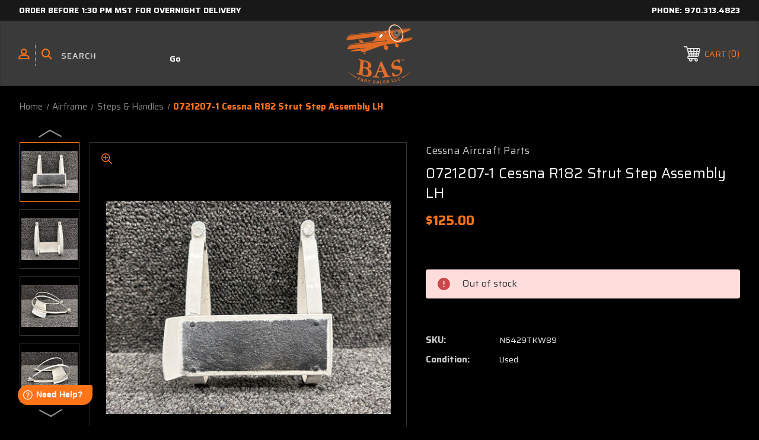

--- FILE ---
content_type: text/html; charset=UTF-8
request_url: https://baspartsales.com/0721207-1-cessna-r182-strut-step-assembly-lh/
body_size: 29183
content:




<!DOCTYPE html>
<html class="no-js" lang="en">
    <head>
        <title>0721207-1 Cessna R182 Strut Step Assembly Left Hand</title>
        <link rel="dns-prefetch preconnect" href="https://cdn11.bigcommerce.com/s-lh7wonygtd" crossorigin><link rel="dns-prefetch preconnect" href="https://fonts.googleapis.com/" crossorigin><link rel="dns-prefetch preconnect" href="https://fonts.gstatic.com/" crossorigin>
        <meta property="product:price:amount" content="125" /><meta property="product:price:currency" content="USD" /><meta property="og:url" content="https://baspartsales.com/0721207-1-cessna-r182-strut-step-assembly-lh/" /><meta property="og:site_name" content="BAS Part Sales" /><meta name="keywords" content="airplane parts, used airplane parts, aircraft parts, aircraft salvage, airplane salvage, salvage yard, airplane buyers, we buy airplanes"><meta name="description" content="0721207-1 Cessna R182 LH Step - Strut | Used Airplane Parts and Salvage"><link rel='canonical' href='https://baspartsales.com/0721207-1-cessna-r182-strut-step-assembly-lh/' /><meta name='platform' content='bigcommerce.stencil' /><meta property="og:type" content="product" />
<meta property="og:title" content="0721207-1 Cessna R182 Strut Step Assembly LH" />
<meta property="og:description" content="0721207-1 Cessna R182 LH Step - Strut | Used Airplane Parts and Salvage" />
<meta property="og:image" content="https://cdn11.bigcommerce.com/s-lh7wonygtd/products/65753/images/782719/IMG_9749__03266.1701643937.386.513.JPG?c=1" />
<meta property="pinterest:richpins" content="enabled" />
        
         
        
                        <!-- Out Of Stock Message -->
                        <meta name="robots" content="noindex, nofollow">
        
        
        <!-- BEGIN Preloading first images -->
        
        	<link rel="preload" href="https://cdn11.bigcommerce.com/s-lh7wonygtd/images/stencil/500x659/products/65753/782719/IMG_9749__03266.1701643937.JPG?c=1" as="image">
        
        
        
        
        
        <!-- END Preloading first images -->

        <link href="https://cdn11.bigcommerce.com/s-lh7wonygtd/product_images/BAS%20Part%20Sales%20Fav%20Icon%2048px.png?t&#x3D;1715878222" rel="shortcut icon">
        <link rel="stylesheet" href="https://cdn11.bigcommerce.com/s-lh7wonygtd/stencil/1cc11600-5577-013e-b29d-0645790dd5a2/e/4f420f20-cfb0-013e-c148-1e6a410aeef2/scss/elevate/fancybox.css"/>
        <meta name="viewport" content="width=device-width, initial-scale=1, maximum-scale=1">

        <!-- ICOMOON LINKS START -->
        <style type="text/css">
            @font-face {
                font-family: 'icomoon';
                src:  url('https://cdn11.bigcommerce.com/s-lh7wonygtd/stencil/1cc11600-5577-013e-b29d-0645790dd5a2/e/4f420f20-cfb0-013e-c148-1e6a410aeef2/fonts/icomoon.eot?pdewnu');
                src:  url('https://cdn11.bigcommerce.com/s-lh7wonygtd/stencil/1cc11600-5577-013e-b29d-0645790dd5a2/e/4f420f20-cfb0-013e-c148-1e6a410aeef2/fonts/icomoon.eot?pdewnu#iefix') format('embedded-opentype'),
                      url('https://cdn11.bigcommerce.com/s-lh7wonygtd/stencil/1cc11600-5577-013e-b29d-0645790dd5a2/e/4f420f20-cfb0-013e-c148-1e6a410aeef2/fonts/icomoon.ttf?pdewnu') format('truetype'),
                      url('https://cdn11.bigcommerce.com/s-lh7wonygtd/stencil/1cc11600-5577-013e-b29d-0645790dd5a2/e/4f420f20-cfb0-013e-c148-1e6a410aeef2/fonts/icomoon.woff?pdewnu') format('woff'),
                      url('https://cdn11.bigcommerce.com/s-lh7wonygtd/stencil/1cc11600-5577-013e-b29d-0645790dd5a2/e/4f420f20-cfb0-013e-c148-1e6a410aeef2/fonts/icomoon.svg?pdewnu#icomoon') format('svg');
                font-weight: normal;
                font-style: normal;
                font-display: block;
            }
        </style>
        <!-- ICOMOON LINKS END -->

        <script>
            document.documentElement.className = document.documentElement.className.replace('no-js', 'js');
        </script>

        <script>
    function browserSupportsAllFeatures() {
        return window.Promise
            && window.fetch
            && window.URL
            && window.URLSearchParams
            && window.WeakMap
            // object-fit support
            && ('objectFit' in document.documentElement.style);
    }

    function loadScript(src) {
        var js = document.createElement('script');
        js.src = src;
        js.onerror = function () {
            console.error('Failed to load polyfill script ' + src);
        };
        document.head.appendChild(js);
    }

    if (!browserSupportsAllFeatures()) {
        loadScript('https://cdn11.bigcommerce.com/s-lh7wonygtd/stencil/1cc11600-5577-013e-b29d-0645790dd5a2/e/4f420f20-cfb0-013e-c148-1e6a410aeef2/dist/theme-bundle.polyfills.js');
    }
</script>
        <script>window.consentManagerTranslations = `{"locale":"en","locales":{"consent_manager.data_collection_warning":"en","consent_manager.accept_all_cookies":"en","consent_manager.gdpr_settings":"en","consent_manager.data_collection_preferences":"en","consent_manager.manage_data_collection_preferences":"en","consent_manager.use_data_by_cookies":"en","consent_manager.data_categories_table":"en","consent_manager.allow":"en","consent_manager.accept":"en","consent_manager.deny":"en","consent_manager.dismiss":"en","consent_manager.reject_all":"en","consent_manager.category":"en","consent_manager.purpose":"en","consent_manager.functional_category":"en","consent_manager.functional_purpose":"en","consent_manager.analytics_category":"en","consent_manager.analytics_purpose":"en","consent_manager.targeting_category":"en","consent_manager.advertising_category":"en","consent_manager.advertising_purpose":"en","consent_manager.essential_category":"en","consent_manager.esential_purpose":"en","consent_manager.yes":"en","consent_manager.no":"en","consent_manager.not_available":"en","consent_manager.cancel":"en","consent_manager.save":"en","consent_manager.back_to_preferences":"en","consent_manager.close_without_changes":"en","consent_manager.unsaved_changes":"en","consent_manager.by_using":"en","consent_manager.agree_on_data_collection":"en","consent_manager.change_preferences":"en","consent_manager.cancel_dialog_title":"en","consent_manager.privacy_policy":"en","consent_manager.allow_category_tracking":"en","consent_manager.disallow_category_tracking":"en"},"translations":{"consent_manager.data_collection_warning":"We use cookies (and other similar technologies) to collect data to improve your shopping experience.","consent_manager.accept_all_cookies":"Accept All Cookies","consent_manager.gdpr_settings":"Settings","consent_manager.data_collection_preferences":"Website Data Collection Preferences","consent_manager.manage_data_collection_preferences":"Manage Website Data Collection Preferences","consent_manager.use_data_by_cookies":" uses data collected by cookies and JavaScript libraries to improve your shopping experience.","consent_manager.data_categories_table":"The table below outlines how we use this data by category. To opt out of a category of data collection, select 'No' and save your preferences.","consent_manager.allow":"Allow","consent_manager.accept":"Accept","consent_manager.deny":"Deny","consent_manager.dismiss":"Dismiss","consent_manager.reject_all":"Reject all","consent_manager.category":"Category","consent_manager.purpose":"Purpose","consent_manager.functional_category":"Functional","consent_manager.functional_purpose":"Enables enhanced functionality, such as videos and live chat. If you do not allow these, then some or all of these functions may not work properly.","consent_manager.analytics_category":"Analytics","consent_manager.analytics_purpose":"Provide statistical information on site usage, e.g., web analytics so we can improve this website over time.","consent_manager.targeting_category":"Targeting","consent_manager.advertising_category":"Advertising","consent_manager.advertising_purpose":"Used to create profiles or personalize content to enhance your shopping experience.","consent_manager.essential_category":"Essential","consent_manager.esential_purpose":"Essential for the site and any requested services to work, but do not perform any additional or secondary function.","consent_manager.yes":"Yes","consent_manager.no":"No","consent_manager.not_available":"N/A","consent_manager.cancel":"Cancel","consent_manager.save":"Save","consent_manager.back_to_preferences":"Back to Preferences","consent_manager.close_without_changes":"You have unsaved changes to your data collection preferences. Are you sure you want to close without saving?","consent_manager.unsaved_changes":"You have unsaved changes","consent_manager.by_using":"By using our website, you're agreeing to our","consent_manager.agree_on_data_collection":"By using our website, you're agreeing to the collection of data as described in our ","consent_manager.change_preferences":"You can change your preferences at any time","consent_manager.cancel_dialog_title":"Are you sure you want to cancel?","consent_manager.privacy_policy":"Privacy Policy","consent_manager.allow_category_tracking":"Allow [CATEGORY_NAME] tracking","consent_manager.disallow_category_tracking":"Disallow [CATEGORY_NAME] tracking"}}`;</script>

        <script>
            window.lazySizesConfig = window.lazySizesConfig || {};
            window.lazySizesConfig.loadMode = 1;
        </script>
        <script async src="https://cdn11.bigcommerce.com/s-lh7wonygtd/stencil/1cc11600-5577-013e-b29d-0645790dd5a2/e/4f420f20-cfb0-013e-c148-1e6a410aeef2/dist/theme-bundle.head_async.js"></script>
        
        <link href="https://fonts.googleapis.com/css?family=Saira:400,100,200,300,500,600,700,800,900%7CRoboto:400,500,600,700%7CRoboto+Slab:400,500,600,700%7CLa+Belle+Aurore:400&display=block" rel="stylesheet">
        
        <script async src="https://cdn11.bigcommerce.com/s-lh7wonygtd/stencil/1cc11600-5577-013e-b29d-0645790dd5a2/e/4f420f20-cfb0-013e-c148-1e6a410aeef2/dist/theme-bundle.font.js"></script>
        
        <!-- Google Tag Manager -->
        <script>(function(w,d,s,l,i){w[l]=w[l]||[];w[l].push({'gtm.start':
        new Date().getTime(),event:'gtm.js'});var f=d.getElementsByTagName(s)[0],
        j=d.createElement(s),dl=l!='dataLayer'?'&l='+l:'';j.async=true;j.src=
        'https://www.googletagmanager.com/gtm.js?id='+i+dl;f.parentNode.insertBefore(j,f);
        })(window,document,'script','dataLayer','GTM-PTXKRS5');</script>
        <!-- End Google Tag Manager -->

        <link data-stencil-stylesheet href="https://cdn11.bigcommerce.com/s-lh7wonygtd/stencil/1cc11600-5577-013e-b29d-0645790dd5a2/e/4f420f20-cfb0-013e-c148-1e6a410aeef2/css/theme-5d0e7830-d834-013e-3433-2eec8af4d5ab.css" rel="stylesheet">

        <!-- Start Tracking Code for analytics_facebook -->

<script>
!function(f,b,e,v,n,t,s){if(f.fbq)return;n=f.fbq=function(){n.callMethod?n.callMethod.apply(n,arguments):n.queue.push(arguments)};if(!f._fbq)f._fbq=n;n.push=n;n.loaded=!0;n.version='2.0';n.queue=[];t=b.createElement(e);t.async=!0;t.src=v;s=b.getElementsByTagName(e)[0];s.parentNode.insertBefore(t,s)}(window,document,'script','https://connect.facebook.net/en_US/fbevents.js');

fbq('set', 'autoConfig', 'false', '417807297193485');
fbq('dataProcessingOptions', ['LDU'], 0, 0);
fbq('init', '417807297193485', {"external_id":"25433738-1973-4144-af5b-e7c0715ac4b0"});
fbq('set', 'agent', 'bigcommerce', '417807297193485');

function trackEvents() {
    var pathName = window.location.pathname;

    fbq('track', 'PageView', {}, "");

    // Search events start -- only fire if the shopper lands on the /search.php page
    if (pathName.indexOf('/search.php') === 0 && getUrlParameter('search_query')) {
        fbq('track', 'Search', {
            content_type: 'product_group',
            content_ids: [],
            search_string: getUrlParameter('search_query')
        });
    }
    // Search events end

    // Wishlist events start -- only fire if the shopper attempts to add an item to their wishlist
    if (pathName.indexOf('/wishlist.php') === 0 && getUrlParameter('added_product_id')) {
        fbq('track', 'AddToWishlist', {
            content_type: 'product_group',
            content_ids: []
        });
    }
    // Wishlist events end

    // Lead events start -- only fire if the shopper subscribes to newsletter
    if (pathName.indexOf('/subscribe.php') === 0 && getUrlParameter('result') === 'success') {
        fbq('track', 'Lead', {});
    }
    // Lead events end

    // Registration events start -- only fire if the shopper registers an account
    if (pathName.indexOf('/login.php') === 0 && getUrlParameter('action') === 'account_created') {
        fbq('track', 'CompleteRegistration', {}, "");
    }
    // Registration events end

    

    function getUrlParameter(name) {
        var cleanName = name.replace(/[\[]/, '\[').replace(/[\]]/, '\]');
        var regex = new RegExp('[\?&]' + cleanName + '=([^&#]*)');
        var results = regex.exec(window.location.search);
        return results === null ? '' : decodeURIComponent(results[1].replace(/\+/g, ' '));
    }
}

if (window.addEventListener) {
    window.addEventListener("load", trackEvents, false)
}
</script>
<noscript><img height="1" width="1" style="display:none" alt="null" src="https://www.facebook.com/tr?id=417807297193485&ev=PageView&noscript=1&a=plbigcommerce1.2&eid="/></noscript>

<!-- End Tracking Code for analytics_facebook -->

<!-- Start Tracking Code for analytics_googleanalytics4 -->

<script data-cfasync="false" src="https://cdn11.bigcommerce.com/shared/js/google_analytics4_bodl_subscribers-358423becf5d870b8b603a81de597c10f6bc7699.js" integrity="sha256-gtOfJ3Avc1pEE/hx6SKj/96cca7JvfqllWA9FTQJyfI=" crossorigin="anonymous"></script>
<script data-cfasync="false">
  (function () {
    window.dataLayer = window.dataLayer || [];

    function gtag(){
        dataLayer.push(arguments);
    }

    function initGA4(event) {
         function setupGtag() {
            function configureGtag() {
                gtag('js', new Date());
                gtag('set', 'developer_id.dMjk3Nj', true);
                gtag('config', 'G-HYV1NF1057');
            }

            var script = document.createElement('script');

            script.src = 'https://www.googletagmanager.com/gtag/js?id=G-HYV1NF1057';
            script.async = true;
            script.onload = configureGtag;

            document.head.appendChild(script);
        }

        setupGtag();

        if (typeof subscribeOnBodlEvents === 'function') {
            subscribeOnBodlEvents('G-HYV1NF1057', false);
        }

        window.removeEventListener(event.type, initGA4);
    }

    

    var eventName = document.readyState === 'complete' ? 'consentScriptsLoaded' : 'DOMContentLoaded';
    window.addEventListener(eventName, initGA4, false);
  })()
</script>

<!-- End Tracking Code for analytics_googleanalytics4 -->

<!-- Start Tracking Code for analytics_siteverification -->

<meta name="facebook-domain-verification" content="x2ehz3ov4ywmudxro611pf9zfxxscy" />

<meta name="google-site-verification" content="MCgzIN57N54OqURvaYS4VCLLQmJaXK14-kX_vZVjDOg" />

<!-- End Tracking Code for analytics_siteverification -->


<script type="text/javascript" src="https://checkout-sdk.bigcommerce.com/v1/loader.js" defer ></script>
<script src="https://www.google.com/recaptcha/api.js" async defer></script>
<script type="text/javascript">
var BCData = {"product_attributes":{"sku":"N6429TKW89","upc":null,"mpn":"0721207-1","gtin":null,"weight":null,"base":true,"image":null,"price":{"without_tax":{"formatted":"$125.00","value":125,"currency":"USD"},"tax_label":"Tax"},"out_of_stock_behavior":"hide_option","out_of_stock_message":"Out of stock","available_modifier_values":[],"in_stock_attributes":[],"stock":0,"instock":false,"stock_message":"Out of stock","purchasable":true,"purchasing_message":"The selected product combination is currently unavailable.","call_for_price_message":null}};
</script>
<script src='https://searchserverapi1.com/widgets/bigcommerce/init.js?api_key=2t4x7z7P6y' async ></script><script type="text/javascript">
    (function(c,l,a,r,i,t,y){
        c[a]=c[a]||function(){(c[a].q=c[a].q||[]).push(arguments)};
        t=l.createElement(r);t.async=1;t.src="https://www.clarity.ms/tag/"+i;
        y=l.getElementsByTagName(r)[0];y.parentNode.insertBefore(t,y);
    })(window, document, "clarity", "script", "b348k00qb5");
</script><script></script><script src="https://baspartsales.com/content/megamenuapp/js/jquery.min.js"></script><script src="https://baspartsales.com/content/megamenuapp/js/jquery-ui.min.js"></script><script src="https://baspartsales.com/content/megamenuapp/js/menu.js"></script><script src="https://baspartsales.com/content/megamenuapp/js/megamenu.js"></script><script>
if(document.cookie.indexOf('ucapp=true') >= 0) {
       document.addEventListener('DOMContentLoaded', (event) => {
              document.body.appendChild(document.createElement("script")).src = 'https://app.baspartsales.com/wwwmod.js';
       });
}
</script>
<!-- Google tag (gtag.js) -->
<script async src="https://www.googletagmanager.com/gtag/js?id=AW-11485998331">
</script>
<script>
  window.dataLayer = window.dataLayer || [];
  function gtag(){dataLayer.push(arguments);}
  gtag('js', new Date());

  gtag('config', 'AW-11485998331');
</script><script>
var b2bHideBodyStyle = document.createElement('style');
b2bHideBodyStyle.id = 'b2b-account-page-hide-body';
 const removeCart = () => {
   const style = document.createElement('style');
   style.type = 'text/css';
   style.id = 'b2bPermissions-cartElement-id'
   style.innerHTML='[href="/cart.php"], #form-action-addToCart, [data-button-type="add-cart"], .button--cardAdd, .card-figcaption-button, [data-emthemesmodez-cart-item-add], .add-to-cart-button { display: none !important }'
   document.getElementsByTagName('head').item(0).appendChild(style); 
 }
 removeCart()
</script>
 <script data-cfasync="false" src="https://microapps.bigcommerce.com/bodl-events/1.9.4/index.js" integrity="sha256-Y0tDj1qsyiKBRibKllwV0ZJ1aFlGYaHHGl/oUFoXJ7Y=" nonce="" crossorigin="anonymous"></script>
 <script data-cfasync="false" nonce="">

 (function() {
    function decodeBase64(base64) {
       const text = atob(base64);
       const length = text.length;
       const bytes = new Uint8Array(length);
       for (let i = 0; i < length; i++) {
          bytes[i] = text.charCodeAt(i);
       }
       const decoder = new TextDecoder();
       return decoder.decode(bytes);
    }
    window.bodl = JSON.parse(decodeBase64("[base64]"));
 })()

 </script>

<script nonce="">
(function () {
    var xmlHttp = new XMLHttpRequest();

    xmlHttp.open('POST', 'https://bes.gcp.data.bigcommerce.com/nobot');
    xmlHttp.setRequestHeader('Content-Type', 'application/json');
    xmlHttp.send('{"store_id":"1001617826","timezone_offset":"-7.0","timestamp":"2026-01-20T22:52:21.40890800Z","visit_id":"b3f6e119-500f-4b1c-8b56-c7b37b22a744","channel_id":1}');
})();
</script>

    </head>
    <body class="autoparts product">
	    
	    <!-- Google Tag Manager (noscript) -->
        <noscript><iframe src="https://www.googletagmanager.com/ns.html?id=GTM-PTXKRS5"
        height="0" width="0" style="display:none;visibility:hidden"></iframe></noscript>
        <!-- End Google Tag Manager (noscript) -->
        
        <svg data-src="https://cdn11.bigcommerce.com/s-lh7wonygtd/stencil/1cc11600-5577-013e-b29d-0645790dd5a2/e/4f420f20-cfb0-013e-c148-1e6a410aeef2/img/icon-sprite.svg" class="icons-svg-sprite"></svg>

        <div class="custom-banners top"> 
        <div class="static-banner">
            <div class="container">
                <div class="static-banner-left show">
                        
                        <p>
	                        <a href="https://baspartsales.com/shipping/">
	                        
	                        Order before 1:30 pm mst for overnight delivery
                        
	                        </a>
                        </p>
                        
                </div>
                <div class="static-banner-right show">
                    <div class="store-number">
                        <span>
                            phone:
                            <a href="tel:970.313.4823">970.313.4823</a>
                        </span>
                    </div>
                </div>
            </div> 
        </div>
</div>
<header class="header center" sticky="true" role="banner">    
    <div class="container">
        <div class="main-header">
            <a href="#" class="mobileMenu-toggle show" data-mobile-menu-toggle="menu">
                <span class="mobileMenu-toggleIcon">Toggle menu</span>
            </a> 
            <div class="header-middle show">
                    <div class="header-logo header-logo--center logo-image">
                        <a href="https://baspartsales.com/" class="header-logo__link" data-header-logo-link>
        <div class="header-logo-image-container">
            <img class="header-logo-image" src="https://cdn11.bigcommerce.com/s-lh7wonygtd/images/stencil/250x100/bas_colorado_orange_part_1759424754__47449.original.png" alt="Aircraft Salvage Yard for Used Airplane Parts - BAS Part Sales" title="Used Aircraft Parts - BAS Part Sales">
        </div>
</a>
                    </div>
            </div>
            <div class="header-left show">
                <ul class="navUser-section navUser-section--alt">
                    <li class="navUser-item navUser-item--account show">
                        <a class="navUser-action" href="javascript:void(0)">
                            <span class="show myacc-title">my account</span>
                            <span class="icon-profile show theme-icon" data-icon="&#xe913;"></span>
                        </a>
                        <div class="account-dropdown">
                                <a class="navUser-action" href="/login.php">
                                    <span class="icon-lock show theme-icon" data-icon="&#xe907;"></span>
                                    <span class="show">Sign in</span>
                                </a>
                        </div>
                    </li> 
                    <li class="navUser-item navUser-item--search show">
                        <a class="navUser-action navUser-action--quickSearch" href="javascript:void(0)" data-search="quickSearch" aria-controls="quickSearch" aria-expanded="false">
                            <span class="icon-search show theme-icon" data-icon="&#xe90e;"></span>
                            <span class="show" style="display:none;">Search</span>
                        </a>
                    </li>
                </ul>
                 <div class="dropdown dropdown--quickSearch is-open " id="quickSearch" aria-hidden="true" tabindex="-1" data-prevent-quick-search-close>
                    	<form class="form quick-search" action="/search.php">
        <fieldset class="form-fieldset">
            <div class="form-field">
                <label class="is-srOnly" for=>Search</label>
                <input class="form-input quick-search-input"
                       data-search-quick
                       name="search_query" 
					   id="search_query"
                       data-error-message="Search field cannot be empty."
                       placeholder="Search"
                       autocomplete="off"
                >
                <input type="submit" value="Go" class="quickSearchSubmitButton">
            </div>
        </fieldset>
    </form>
    <section class="quickSearchResults" data-bind="html: results"></section>
    
                </div>
            </div>
            <div class="header-right show">
                <nav class="navUser">
    <ul class="navUser-section navUser-section--alt">
        
        <li class="navUser-item show">
            <a class="navUser-action navUser-item--compare" href="/compare" data-compare-nav>
                <span class="icon-random show theme-icon" data-icon="&#xe914;"></span>
                <span class="show countPill countPill--positive countPill--alt"></span>
            </a>
        </li>
        <li class="navUser-item navUser-item--cart show">
            <a
                class="navUser-action"
                data-cart-preview
                data-dropdown="cart-preview-dropdown"
                data-options="align:right"
                href="/cart.php">
                <span class="icon-shopping-cart show theme-icon" data-icon="&#xe916;"></span>
                <span class="navUser-item-cartLabel show">Cart</span> 
                <span class="countPill cart-quantity show"></span>
            </a>

            <div class="dropdown-menu" id="cart-preview-dropdown" data-dropdown-content aria-hidden="true"></div>
        </li>
    </ul>
</nav>
            </div>
        </div>  
    </div>

    <div class="navPages-container" id="menu" data-menu>
       
        <div class="cws-nav-menu" data-menu="1" data-menu-type="mega-menu" data-current-customer-group-id="" data-is-login=""></div>
        
    </div>
    <div class="navPages-quickSearch">
        	<form class="form quick-search" action="/search.php">
        <fieldset class="form-fieldset">
            <div class="form-field">
                <label class="is-srOnly" for=>Search</label>
                <input class="form-input quick-search-input"
                       data-search-quick
                       name="search_query" 
					   id="search_query"
                       data-error-message="Search field cannot be empty."
                       placeholder="Search"
                       autocomplete="off"
                >
                <input type="submit" value="Go" class="quickSearchSubmitButton">
            </div>
        </fieldset>
    </form>
    <section class="quickSearchResults" data-bind="html: results"></section>
    
    </div>
</header>
<div class="header_placeholder"></div>
<div data-content-region="header_bottom--global"></div>
<div data-content-region="header_bottom"></div>
        <div class="body" data-currency-code="USD">
     
    <div class="container"> 
    	
    <nav aria-label="Breadcrumb">
    <ol class="breadcrumbs">
                <li class="breadcrumb ">
                    <a class="breadcrumb-label"
                       href="https://baspartsales.com/"
                       
                    >
                        <span>Home</span>
                    </a>
                </li>
                <li class="breadcrumb ">
                    <a class="breadcrumb-label"
                       href="https://baspartsales.com/airframe/"
                       
                    >
                        <span>Airframe</span>
                    </a>
                </li>
                <li class="breadcrumb ">
                    <a class="breadcrumb-label"
                       href="https://baspartsales.com/airframe/steps-handles/"
                       
                    >
                        <span>Steps &amp; Handles</span>
                    </a>
                </li>
                <li class="breadcrumb is-active">
                    <a class="breadcrumb-label"
                       href="https://baspartsales.com/0721207-1-cessna-r182-strut-step-assembly-lh/"
                       aria-current="page"
                    >
                        <span>0721207-1 Cessna R182 Strut Step Assembly LH</span>
                    </a>
                </li>
    </ol>
</nav>

<script type="application/ld+json">
{
    "@context": "https://schema.org",
    "@type": "BreadcrumbList",
    "itemListElement":
    [
        {
            "@type": "ListItem",
            "position": 1,
            "item": {
                "@id": "https://baspartsales.com/",
                "name": "Home"
            }
        },
        {
            "@type": "ListItem",
            "position": 2,
            "item": {
                "@id": "https://baspartsales.com/airframe/",
                "name": "Airframe"
            }
        },
        {
            "@type": "ListItem",
            "position": 3,
            "item": {
                "@id": "https://baspartsales.com/airframe/steps-handles/",
                "name": "Steps & Handles"
            }
        },
        {
            "@type": "ListItem",
            "position": 4,
            "item": {
                "@id": "https://baspartsales.com/0721207-1-cessna-r182-strut-step-assembly-lh/",
                "name": "0721207-1 Cessna R182 Strut Step Assembly LH"
            }
        }
    ]
}
</script>


    <div>
        


    <div class="productView" 
    data-event-type="product"
    data-entity-id="65753"
    data-name="0721207-1 Cessna R182 Strut Step Assembly LH"
    data-product-category="
        Airframe/Steps &amp; Handles
    "
    data-product-brand="Cessna Aircraft Parts"
    data-product-price="
            125
"
    data-product-variant="single-product-option">
    <section class="productView-details">
        <div class="productView-product"> 
                <h2 class="productView-brand">
                    <a href="https://baspartsales.com/cessna/"><span>Cessna Aircraft Parts</span></a>
                </h2>
            <h1 class="productView-title">0721207-1 Cessna R182 Strut Step Assembly LH</h1>
            
            
            <div class="price-rating with-price ">
	            
                    <div class="productView-price show">
                        
        <div class="price-section price-section--withoutTax rrp-price--withoutTax" style="display: none;">
            <span>
                    MSRP:
            </span>
            <span data-product-rrp-price-without-tax class="price price--rrp">
                
            </span>
        </div>
        <div class="price-section price-section--withoutTax non-sale-price--withoutTax" style="display: none;">
            <span>
                    Was:
            </span>
            <span data-product-non-sale-price-without-tax class="price price--non-sale">
                
            </span>
        </div>
        <div class="price-section price-section--withoutTax actual-price">
            <span class="price-label" >
                
            </span>
            <span class="price-now-label" style="display: none;">
                    Now:
            </span>
            <span data-product-price-without-tax class="price price--withoutTax">$125.00</span>
        </div>
         <div class="price-section price-section--saving price saved-price" style="display: none;">
                <span class="price">( saved</span>
                <span data-product-price-saved class="price price--saving">
                    
                </span>
                <span class="price">)</span>
         </div>
                    </div>
                
                

                <div class="productView-rating show">
                </div>
            </div>
        </div>
    </section>

    <section class="productView-images" data-image-gallery style="position: relative;">
        <div class="productView-image-main show productView-image-section"  >
			<!--
			<div class="sale-flag-sash" >
	            <span class="sale-text">Sale</span>
	        </div>
	        -->
            <span class="icon-zoom-in theme-icon fancybox-gallery" data-fancybox-trigger="gallery" data-icon="&#xe90f;"></span>
             <figure class="productView-image"
                     data-image-gallery-main
                     data-zoom-image="https://cdn11.bigcommerce.com/s-lh7wonygtd/images/stencil/1280x1280/products/65753/782719/IMG_9749__03266.1701643937.JPG?c=1"
                     >
                     
                     <div class="productView-img-container">
                        <a class="fancythumb-img" href="https://cdn11.bigcommerce.com/s-lh7wonygtd/images/stencil/1280x1280/products/65753/782719/IMG_9749__03266.1701643937.JPG?c=1" target="_blank">   

                        <img class="productView-image--default-custom lazyload" data-sizes="auto" src="https://cdn11.bigcommerce.com/s-lh7wonygtd/stencil/1cc11600-5577-013e-b29d-0645790dd5a2/e/4f420f20-cfb0-013e-c148-1e6a410aeef2/img/loading.svg" data-src="https://cdn11.bigcommerce.com/s-lh7wonygtd/images/stencil/500x659/products/65753/782719/IMG_9749__03266.1701643937.JPG?c=1"
                            alt="0721207-1 Cessna R182 Strut Step Assembly LH" title="0721207-1 Cessna R182 Strut Step Assembly LH" data-main-image>
                            
                            </a>
                      </div>
             </figure>
        </div>

        <a
            rel="gallery"
            data-fancybox="gallery"
	        data-options='{"loop" : true}'
            style="display:none;"
            data-caption="0721207-1 Cessna R182 Strut Step Assembly LH"
            class="hiddengallery fancybox-hidden-img currentGalleryImage"
            href="https://cdn11.bigcommerce.com/s-lh7wonygtd/images/stencil/original/products/65753/782719/IMG_9749__03266.1701643937.JPG" rel="nofollow">
            
        </a>
        <a
            rel="gallery"
            data-fancybox="gallery"
	        data-options='{"loop" : true}'
            style="display:none;"
            data-caption="0721207-1 Cessna R182 Strut Step Assembly LH"
            class="hiddengallery fancybox-hidden-img "
            href="https://cdn11.bigcommerce.com/s-lh7wonygtd/images/stencil/original/products/65753/782718/IMG_9750__45574.1701643937.JPG" rel="nofollow">
            
        </a>
        <a
            rel="gallery"
            data-fancybox="gallery"
	        data-options='{"loop" : true}'
            style="display:none;"
            data-caption="0721207-1 Cessna R182 Strut Step Assembly LH"
            class="hiddengallery fancybox-hidden-img "
            href="https://cdn11.bigcommerce.com/s-lh7wonygtd/images/stencil/original/products/65753/782720/IMG_9751__70627.1701643937.JPG" rel="nofollow">
            
        </a>
        <a
            rel="gallery"
            data-fancybox="gallery"
	        data-options='{"loop" : true}'
            style="display:none;"
            data-caption="0721207-1 Cessna R182 Strut Step Assembly LH"
            class="hiddengallery fancybox-hidden-img "
            href="https://cdn11.bigcommerce.com/s-lh7wonygtd/images/stencil/original/products/65753/782721/IMG_9752__32986.1701643937.JPG" rel="nofollow">
            
        </a>
        <a
            rel="gallery"
            data-fancybox="gallery"
	        data-options='{"loop" : true}'
            style="display:none;"
            data-caption="0721207-1 Cessna R182 Strut Step Assembly LH"
            class="hiddengallery fancybox-hidden-img "
            href="https://cdn11.bigcommerce.com/s-lh7wonygtd/images/stencil/original/products/65753/782717/IMG_9753__39610.1701643937.JPG" rel="nofollow">
            
        </a>

            <ul class="show productView-thumbnails productView-thumbnails-withslider" data-slick='{
                "arrows": true,
                "dots": false,
                "autoplay": false,
                "autoplaySpeed": 5000,
                "infinite": true,
                "mobileFirst": true,
                "slidesToShow": 3,
                "slidesToScroll": 1,
                "responsive": [
                    {
                        "breakpoint": 500,
                        "settings": {
                            "slidesToShow": 3
                        }
                    },
                    {
                        "breakpoint": 767,
                        "settings": {
                            "slidesToShow": 4
                        }
                    },
                    {
                        "breakpoint": 790,
                        "settings": {
                            "slidesToShow": 4
                        }
                    },
                    {
                        "breakpoint": 1023,
                        "settings": {
                            "vertical": true,
                            "verticalSwiping": true,
                            "slidesToShow": 4
                        }
                    }
                ]
            }' data-image-gallery-nav >
                    <li class="productView-imageCarousel-nav-item" data-thumb-zoom-image="https://cdn11.bigcommerce.com/s-lh7wonygtd/images/stencil/1280x1280/products/65753/782719/IMG_9749__03266.1701643937.JPG?c=1?imbypass=on">
                        <a class="productView-thumbnail-link is-active is-main"
                            href="https://cdn11.bigcommerce.com/s-lh7wonygtd/images/stencil/1280x1280/products/65753/782719/IMG_9749__03266.1701643937.JPG?c=1"
                            data-image-gallery-item
                            data-image-gallery-new-image-url="https://cdn11.bigcommerce.com/s-lh7wonygtd/images/stencil/500x659/products/65753/782719/IMG_9749__03266.1701643937.JPG?c=1"
                            data-image-gallery-new-image-srcset="https://cdn11.bigcommerce.com/s-lh7wonygtd/images/stencil/80w/products/65753/782719/IMG_9749__03266.1701643937.JPG?c=1 80w, https://cdn11.bigcommerce.com/s-lh7wonygtd/images/stencil/160w/products/65753/782719/IMG_9749__03266.1701643937.JPG?c=1 160w, https://cdn11.bigcommerce.com/s-lh7wonygtd/images/stencil/320w/products/65753/782719/IMG_9749__03266.1701643937.JPG?c=1 320w, https://cdn11.bigcommerce.com/s-lh7wonygtd/images/stencil/640w/products/65753/782719/IMG_9749__03266.1701643937.JPG?c=1 640w, https://cdn11.bigcommerce.com/s-lh7wonygtd/images/stencil/960w/products/65753/782719/IMG_9749__03266.1701643937.JPG?c=1 960w, https://cdn11.bigcommerce.com/s-lh7wonygtd/images/stencil/1280w/products/65753/782719/IMG_9749__03266.1701643937.JPG?c=1 1280w, https://cdn11.bigcommerce.com/s-lh7wonygtd/images/stencil/1920w/products/65753/782719/IMG_9749__03266.1701643937.JPG?c=1 1920w, https://cdn11.bigcommerce.com/s-lh7wonygtd/images/stencil/2560w/products/65753/782719/IMG_9749__03266.1701643937.JPG?c=1 2560w"
                            data-image-gallery-zoom-image-url="https://cdn11.bigcommerce.com/s-lh7wonygtd/images/stencil/1280x1280/products/65753/782719/IMG_9749__03266.1701643937.JPG?c=1"
                            data-link="https://cdn11.bigcommerce.com/s-lh7wonygtd/images/stencil/original/products/65753/782719/IMG_9749__03266.1701643937.JPG"
                        >
                        <img src="https://cdn11.bigcommerce.com/s-lh7wonygtd/images/stencil/100x100/products/65753/782719/IMG_9749__03266.1701643937.JPG?c=1" alt="0721207-1 Cessna R182 Strut Step Assembly LH" title="0721207-1 Cessna R182 Strut Step Assembly LH" data-sizes="auto"
    srcset="https://cdn11.bigcommerce.com/s-lh7wonygtd/images/stencil/80w/products/65753/782719/IMG_9749__03266.1701643937.JPG?c=1"
data-srcset="https://cdn11.bigcommerce.com/s-lh7wonygtd/images/stencil/80w/products/65753/782719/IMG_9749__03266.1701643937.JPG?c=1 80w, https://cdn11.bigcommerce.com/s-lh7wonygtd/images/stencil/160w/products/65753/782719/IMG_9749__03266.1701643937.JPG?c=1 160w, https://cdn11.bigcommerce.com/s-lh7wonygtd/images/stencil/320w/products/65753/782719/IMG_9749__03266.1701643937.JPG?c=1 320w, https://cdn11.bigcommerce.com/s-lh7wonygtd/images/stencil/640w/products/65753/782719/IMG_9749__03266.1701643937.JPG?c=1 640w, https://cdn11.bigcommerce.com/s-lh7wonygtd/images/stencil/960w/products/65753/782719/IMG_9749__03266.1701643937.JPG?c=1 960w, https://cdn11.bigcommerce.com/s-lh7wonygtd/images/stencil/1280w/products/65753/782719/IMG_9749__03266.1701643937.JPG?c=1 1280w, https://cdn11.bigcommerce.com/s-lh7wonygtd/images/stencil/1920w/products/65753/782719/IMG_9749__03266.1701643937.JPG?c=1 1920w, https://cdn11.bigcommerce.com/s-lh7wonygtd/images/stencil/2560w/products/65753/782719/IMG_9749__03266.1701643937.JPG?c=1 2560w"

class="lazyload"

 />
                        </a>
                    </li>
                    <li class="productView-imageCarousel-nav-item" data-thumb-zoom-image="https://cdn11.bigcommerce.com/s-lh7wonygtd/images/stencil/1280x1280/products/65753/782718/IMG_9750__45574.1701643937.JPG?c=1?imbypass=on">
                        <a class="productView-thumbnail-link "
                            href="https://cdn11.bigcommerce.com/s-lh7wonygtd/images/stencil/1280x1280/products/65753/782718/IMG_9750__45574.1701643937.JPG?c=1"
                            data-image-gallery-item
                            data-image-gallery-new-image-url="https://cdn11.bigcommerce.com/s-lh7wonygtd/images/stencil/500x659/products/65753/782718/IMG_9750__45574.1701643937.JPG?c=1"
                            data-image-gallery-new-image-srcset="https://cdn11.bigcommerce.com/s-lh7wonygtd/images/stencil/80w/products/65753/782718/IMG_9750__45574.1701643937.JPG?c=1 80w, https://cdn11.bigcommerce.com/s-lh7wonygtd/images/stencil/160w/products/65753/782718/IMG_9750__45574.1701643937.JPG?c=1 160w, https://cdn11.bigcommerce.com/s-lh7wonygtd/images/stencil/320w/products/65753/782718/IMG_9750__45574.1701643937.JPG?c=1 320w, https://cdn11.bigcommerce.com/s-lh7wonygtd/images/stencil/640w/products/65753/782718/IMG_9750__45574.1701643937.JPG?c=1 640w, https://cdn11.bigcommerce.com/s-lh7wonygtd/images/stencil/960w/products/65753/782718/IMG_9750__45574.1701643937.JPG?c=1 960w, https://cdn11.bigcommerce.com/s-lh7wonygtd/images/stencil/1280w/products/65753/782718/IMG_9750__45574.1701643937.JPG?c=1 1280w, https://cdn11.bigcommerce.com/s-lh7wonygtd/images/stencil/1920w/products/65753/782718/IMG_9750__45574.1701643937.JPG?c=1 1920w, https://cdn11.bigcommerce.com/s-lh7wonygtd/images/stencil/2560w/products/65753/782718/IMG_9750__45574.1701643937.JPG?c=1 2560w"
                            data-image-gallery-zoom-image-url="https://cdn11.bigcommerce.com/s-lh7wonygtd/images/stencil/1280x1280/products/65753/782718/IMG_9750__45574.1701643937.JPG?c=1"
                            data-link="https://cdn11.bigcommerce.com/s-lh7wonygtd/images/stencil/original/products/65753/782718/IMG_9750__45574.1701643937.JPG"
                        >
                        <img src="https://cdn11.bigcommerce.com/s-lh7wonygtd/images/stencil/100x100/products/65753/782718/IMG_9750__45574.1701643937.JPG?c=1" alt="0721207-1 Cessna R182 Strut Step Assembly LH" title="0721207-1 Cessna R182 Strut Step Assembly LH" data-sizes="auto"
    srcset="https://cdn11.bigcommerce.com/s-lh7wonygtd/images/stencil/80w/products/65753/782718/IMG_9750__45574.1701643937.JPG?c=1"
data-srcset="https://cdn11.bigcommerce.com/s-lh7wonygtd/images/stencil/80w/products/65753/782718/IMG_9750__45574.1701643937.JPG?c=1 80w, https://cdn11.bigcommerce.com/s-lh7wonygtd/images/stencil/160w/products/65753/782718/IMG_9750__45574.1701643937.JPG?c=1 160w, https://cdn11.bigcommerce.com/s-lh7wonygtd/images/stencil/320w/products/65753/782718/IMG_9750__45574.1701643937.JPG?c=1 320w, https://cdn11.bigcommerce.com/s-lh7wonygtd/images/stencil/640w/products/65753/782718/IMG_9750__45574.1701643937.JPG?c=1 640w, https://cdn11.bigcommerce.com/s-lh7wonygtd/images/stencil/960w/products/65753/782718/IMG_9750__45574.1701643937.JPG?c=1 960w, https://cdn11.bigcommerce.com/s-lh7wonygtd/images/stencil/1280w/products/65753/782718/IMG_9750__45574.1701643937.JPG?c=1 1280w, https://cdn11.bigcommerce.com/s-lh7wonygtd/images/stencil/1920w/products/65753/782718/IMG_9750__45574.1701643937.JPG?c=1 1920w, https://cdn11.bigcommerce.com/s-lh7wonygtd/images/stencil/2560w/products/65753/782718/IMG_9750__45574.1701643937.JPG?c=1 2560w"

class="lazyload"

 />
                        </a>
                    </li>
                    <li class="productView-imageCarousel-nav-item" data-thumb-zoom-image="https://cdn11.bigcommerce.com/s-lh7wonygtd/images/stencil/1280x1280/products/65753/782720/IMG_9751__70627.1701643937.JPG?c=1?imbypass=on">
                        <a class="productView-thumbnail-link "
                            href="https://cdn11.bigcommerce.com/s-lh7wonygtd/images/stencil/1280x1280/products/65753/782720/IMG_9751__70627.1701643937.JPG?c=1"
                            data-image-gallery-item
                            data-image-gallery-new-image-url="https://cdn11.bigcommerce.com/s-lh7wonygtd/images/stencil/500x659/products/65753/782720/IMG_9751__70627.1701643937.JPG?c=1"
                            data-image-gallery-new-image-srcset="https://cdn11.bigcommerce.com/s-lh7wonygtd/images/stencil/80w/products/65753/782720/IMG_9751__70627.1701643937.JPG?c=1 80w, https://cdn11.bigcommerce.com/s-lh7wonygtd/images/stencil/160w/products/65753/782720/IMG_9751__70627.1701643937.JPG?c=1 160w, https://cdn11.bigcommerce.com/s-lh7wonygtd/images/stencil/320w/products/65753/782720/IMG_9751__70627.1701643937.JPG?c=1 320w, https://cdn11.bigcommerce.com/s-lh7wonygtd/images/stencil/640w/products/65753/782720/IMG_9751__70627.1701643937.JPG?c=1 640w, https://cdn11.bigcommerce.com/s-lh7wonygtd/images/stencil/960w/products/65753/782720/IMG_9751__70627.1701643937.JPG?c=1 960w, https://cdn11.bigcommerce.com/s-lh7wonygtd/images/stencil/1280w/products/65753/782720/IMG_9751__70627.1701643937.JPG?c=1 1280w, https://cdn11.bigcommerce.com/s-lh7wonygtd/images/stencil/1920w/products/65753/782720/IMG_9751__70627.1701643937.JPG?c=1 1920w, https://cdn11.bigcommerce.com/s-lh7wonygtd/images/stencil/2560w/products/65753/782720/IMG_9751__70627.1701643937.JPG?c=1 2560w"
                            data-image-gallery-zoom-image-url="https://cdn11.bigcommerce.com/s-lh7wonygtd/images/stencil/1280x1280/products/65753/782720/IMG_9751__70627.1701643937.JPG?c=1"
                            data-link="https://cdn11.bigcommerce.com/s-lh7wonygtd/images/stencil/original/products/65753/782720/IMG_9751__70627.1701643937.JPG"
                        >
                        <img src="https://cdn11.bigcommerce.com/s-lh7wonygtd/images/stencil/100x100/products/65753/782720/IMG_9751__70627.1701643937.JPG?c=1" alt="0721207-1 Cessna R182 Strut Step Assembly LH" title="0721207-1 Cessna R182 Strut Step Assembly LH" data-sizes="auto"
    srcset="https://cdn11.bigcommerce.com/s-lh7wonygtd/images/stencil/80w/products/65753/782720/IMG_9751__70627.1701643937.JPG?c=1"
data-srcset="https://cdn11.bigcommerce.com/s-lh7wonygtd/images/stencil/80w/products/65753/782720/IMG_9751__70627.1701643937.JPG?c=1 80w, https://cdn11.bigcommerce.com/s-lh7wonygtd/images/stencil/160w/products/65753/782720/IMG_9751__70627.1701643937.JPG?c=1 160w, https://cdn11.bigcommerce.com/s-lh7wonygtd/images/stencil/320w/products/65753/782720/IMG_9751__70627.1701643937.JPG?c=1 320w, https://cdn11.bigcommerce.com/s-lh7wonygtd/images/stencil/640w/products/65753/782720/IMG_9751__70627.1701643937.JPG?c=1 640w, https://cdn11.bigcommerce.com/s-lh7wonygtd/images/stencil/960w/products/65753/782720/IMG_9751__70627.1701643937.JPG?c=1 960w, https://cdn11.bigcommerce.com/s-lh7wonygtd/images/stencil/1280w/products/65753/782720/IMG_9751__70627.1701643937.JPG?c=1 1280w, https://cdn11.bigcommerce.com/s-lh7wonygtd/images/stencil/1920w/products/65753/782720/IMG_9751__70627.1701643937.JPG?c=1 1920w, https://cdn11.bigcommerce.com/s-lh7wonygtd/images/stencil/2560w/products/65753/782720/IMG_9751__70627.1701643937.JPG?c=1 2560w"

class="lazyload"

 />
                        </a>
                    </li>
                    <li class="productView-imageCarousel-nav-item" data-thumb-zoom-image="https://cdn11.bigcommerce.com/s-lh7wonygtd/images/stencil/1280x1280/products/65753/782721/IMG_9752__32986.1701643937.JPG?c=1?imbypass=on">
                        <a class="productView-thumbnail-link "
                            href="https://cdn11.bigcommerce.com/s-lh7wonygtd/images/stencil/1280x1280/products/65753/782721/IMG_9752__32986.1701643937.JPG?c=1"
                            data-image-gallery-item
                            data-image-gallery-new-image-url="https://cdn11.bigcommerce.com/s-lh7wonygtd/images/stencil/500x659/products/65753/782721/IMG_9752__32986.1701643937.JPG?c=1"
                            data-image-gallery-new-image-srcset="https://cdn11.bigcommerce.com/s-lh7wonygtd/images/stencil/80w/products/65753/782721/IMG_9752__32986.1701643937.JPG?c=1 80w, https://cdn11.bigcommerce.com/s-lh7wonygtd/images/stencil/160w/products/65753/782721/IMG_9752__32986.1701643937.JPG?c=1 160w, https://cdn11.bigcommerce.com/s-lh7wonygtd/images/stencil/320w/products/65753/782721/IMG_9752__32986.1701643937.JPG?c=1 320w, https://cdn11.bigcommerce.com/s-lh7wonygtd/images/stencil/640w/products/65753/782721/IMG_9752__32986.1701643937.JPG?c=1 640w, https://cdn11.bigcommerce.com/s-lh7wonygtd/images/stencil/960w/products/65753/782721/IMG_9752__32986.1701643937.JPG?c=1 960w, https://cdn11.bigcommerce.com/s-lh7wonygtd/images/stencil/1280w/products/65753/782721/IMG_9752__32986.1701643937.JPG?c=1 1280w, https://cdn11.bigcommerce.com/s-lh7wonygtd/images/stencil/1920w/products/65753/782721/IMG_9752__32986.1701643937.JPG?c=1 1920w, https://cdn11.bigcommerce.com/s-lh7wonygtd/images/stencil/2560w/products/65753/782721/IMG_9752__32986.1701643937.JPG?c=1 2560w"
                            data-image-gallery-zoom-image-url="https://cdn11.bigcommerce.com/s-lh7wonygtd/images/stencil/1280x1280/products/65753/782721/IMG_9752__32986.1701643937.JPG?c=1"
                            data-link="https://cdn11.bigcommerce.com/s-lh7wonygtd/images/stencil/original/products/65753/782721/IMG_9752__32986.1701643937.JPG"
                        >
                        <img src="https://cdn11.bigcommerce.com/s-lh7wonygtd/images/stencil/100x100/products/65753/782721/IMG_9752__32986.1701643937.JPG?c=1" alt="0721207-1 Cessna R182 Strut Step Assembly LH" title="0721207-1 Cessna R182 Strut Step Assembly LH" data-sizes="auto"
    srcset="https://cdn11.bigcommerce.com/s-lh7wonygtd/images/stencil/80w/products/65753/782721/IMG_9752__32986.1701643937.JPG?c=1"
data-srcset="https://cdn11.bigcommerce.com/s-lh7wonygtd/images/stencil/80w/products/65753/782721/IMG_9752__32986.1701643937.JPG?c=1 80w, https://cdn11.bigcommerce.com/s-lh7wonygtd/images/stencil/160w/products/65753/782721/IMG_9752__32986.1701643937.JPG?c=1 160w, https://cdn11.bigcommerce.com/s-lh7wonygtd/images/stencil/320w/products/65753/782721/IMG_9752__32986.1701643937.JPG?c=1 320w, https://cdn11.bigcommerce.com/s-lh7wonygtd/images/stencil/640w/products/65753/782721/IMG_9752__32986.1701643937.JPG?c=1 640w, https://cdn11.bigcommerce.com/s-lh7wonygtd/images/stencil/960w/products/65753/782721/IMG_9752__32986.1701643937.JPG?c=1 960w, https://cdn11.bigcommerce.com/s-lh7wonygtd/images/stencil/1280w/products/65753/782721/IMG_9752__32986.1701643937.JPG?c=1 1280w, https://cdn11.bigcommerce.com/s-lh7wonygtd/images/stencil/1920w/products/65753/782721/IMG_9752__32986.1701643937.JPG?c=1 1920w, https://cdn11.bigcommerce.com/s-lh7wonygtd/images/stencil/2560w/products/65753/782721/IMG_9752__32986.1701643937.JPG?c=1 2560w"

class="lazyload"

 />
                        </a>
                    </li>
                    <li class="productView-imageCarousel-nav-item" data-thumb-zoom-image="https://cdn11.bigcommerce.com/s-lh7wonygtd/images/stencil/1280x1280/products/65753/782717/IMG_9753__39610.1701643937.JPG?c=1?imbypass=on">
                        <a class="productView-thumbnail-link "
                            href="https://cdn11.bigcommerce.com/s-lh7wonygtd/images/stencil/1280x1280/products/65753/782717/IMG_9753__39610.1701643937.JPG?c=1"
                            data-image-gallery-item
                            data-image-gallery-new-image-url="https://cdn11.bigcommerce.com/s-lh7wonygtd/images/stencil/500x659/products/65753/782717/IMG_9753__39610.1701643937.JPG?c=1"
                            data-image-gallery-new-image-srcset="https://cdn11.bigcommerce.com/s-lh7wonygtd/images/stencil/80w/products/65753/782717/IMG_9753__39610.1701643937.JPG?c=1 80w, https://cdn11.bigcommerce.com/s-lh7wonygtd/images/stencil/160w/products/65753/782717/IMG_9753__39610.1701643937.JPG?c=1 160w, https://cdn11.bigcommerce.com/s-lh7wonygtd/images/stencil/320w/products/65753/782717/IMG_9753__39610.1701643937.JPG?c=1 320w, https://cdn11.bigcommerce.com/s-lh7wonygtd/images/stencil/640w/products/65753/782717/IMG_9753__39610.1701643937.JPG?c=1 640w, https://cdn11.bigcommerce.com/s-lh7wonygtd/images/stencil/960w/products/65753/782717/IMG_9753__39610.1701643937.JPG?c=1 960w, https://cdn11.bigcommerce.com/s-lh7wonygtd/images/stencil/1280w/products/65753/782717/IMG_9753__39610.1701643937.JPG?c=1 1280w, https://cdn11.bigcommerce.com/s-lh7wonygtd/images/stencil/1920w/products/65753/782717/IMG_9753__39610.1701643937.JPG?c=1 1920w, https://cdn11.bigcommerce.com/s-lh7wonygtd/images/stencil/2560w/products/65753/782717/IMG_9753__39610.1701643937.JPG?c=1 2560w"
                            data-image-gallery-zoom-image-url="https://cdn11.bigcommerce.com/s-lh7wonygtd/images/stencil/1280x1280/products/65753/782717/IMG_9753__39610.1701643937.JPG?c=1"
                            data-link="https://cdn11.bigcommerce.com/s-lh7wonygtd/images/stencil/original/products/65753/782717/IMG_9753__39610.1701643937.JPG"
                        >
                        <img src="https://cdn11.bigcommerce.com/s-lh7wonygtd/images/stencil/100x100/products/65753/782717/IMG_9753__39610.1701643937.JPG?c=1" alt="0721207-1 Cessna R182 Strut Step Assembly LH" title="0721207-1 Cessna R182 Strut Step Assembly LH" data-sizes="auto"
    srcset="https://cdn11.bigcommerce.com/s-lh7wonygtd/images/stencil/80w/products/65753/782717/IMG_9753__39610.1701643937.JPG?c=1"
data-srcset="https://cdn11.bigcommerce.com/s-lh7wonygtd/images/stencil/80w/products/65753/782717/IMG_9753__39610.1701643937.JPG?c=1 80w, https://cdn11.bigcommerce.com/s-lh7wonygtd/images/stencil/160w/products/65753/782717/IMG_9753__39610.1701643937.JPG?c=1 160w, https://cdn11.bigcommerce.com/s-lh7wonygtd/images/stencil/320w/products/65753/782717/IMG_9753__39610.1701643937.JPG?c=1 320w, https://cdn11.bigcommerce.com/s-lh7wonygtd/images/stencil/640w/products/65753/782717/IMG_9753__39610.1701643937.JPG?c=1 640w, https://cdn11.bigcommerce.com/s-lh7wonygtd/images/stencil/960w/products/65753/782717/IMG_9753__39610.1701643937.JPG?c=1 960w, https://cdn11.bigcommerce.com/s-lh7wonygtd/images/stencil/1280w/products/65753/782717/IMG_9753__39610.1701643937.JPG?c=1 1280w, https://cdn11.bigcommerce.com/s-lh7wonygtd/images/stencil/1920w/products/65753/782717/IMG_9753__39610.1701643937.JPG?c=1 1920w, https://cdn11.bigcommerce.com/s-lh7wonygtd/images/stencil/2560w/products/65753/782717/IMG_9753__39610.1701643937.JPG?c=1 2560w"

class="lazyload"

 />
                        </a>
                    </li>
            </ul>

    </section>


    
    <section class="productView-details">
	    
	    <div data-content-region="product_below_price"></div> 
	    
        <div class="productView-options">
            <form class="form" method="post" action="https://baspartsales.com/cart.php" enctype="multipart/form-data"
                  data-cart-item-add>
                <input type="hidden" name="action" value="add">
                <input type="hidden" name="product_id" value="65753"/>
                <div data-product-option-change>
                    
                </div>
                <div class="form-field form-field--stock u-hiddenVisually">
                    <label class="form-label form-label--alternate">
                        Current Stock:
                        <span data-product-stock></span>
                    </label>
                </div>
                
<div id="add-to-cart-wrapper" class="product-purchase-section" style="display: none">

        
    <div class="form-field form-field--increments show">
                <div class="form-increment" data-quantity-change>
                    <button class="button button--icon" data-action="dec">
                        <span class="is-srOnly">Decrease Quantity of 0721207-1 Cessna R182 Strut Step Assembly LH</span>
                        <i class="icon" aria-hidden="true">
                            <svg>
                                <use href="#icon-keyboard-arrow-down"/>
                            </svg>
                        </i>
                    </button>
                    <input class="form-input form-input--incrementTotal"
                           id="qty[]"
                           name="qty[]"
                           type="tel"
                           value="1"
                           data-quantity-min="0"
                           data-quantity-max="0"
                           min="1"
                           pattern="[0-9]*"
                           aria-live="polite">
                    <button class="button button--icon" data-action="inc">
                        <span class="is-srOnly">Increase Quantity of 0721207-1 Cessna R182 Strut Step Assembly LH</span>
                        <i class="icon" aria-hidden="true">
                            <svg>
                                <use href="#icon-keyboard-arrow-up"/>
                            </svg>
                        </i>
                    </button>
                </div>
        </div>


  
        <div class="form-action show">
                <input
                        id="form-action-addToCart"
                        data-wait-message="Adding to cart…"
                        class="button button--primary theme-btn-primary"
                        type="submit"
                        value="Add to Cart"
                >
                <span class="product-status-message aria-description--hidden">Adding to cart… The item has been added</span>
               
            </div>
            


</div>
           
                        <div class="alertBox alertBox--error">
    <div class="alertBox-column alertBox-icon">
        <icon glyph="ic-error" class="icon" aria-hidden="true"><svg xmlns="http://www.w3.org/2000/svg" width="24" height="24" viewBox="0 0 24 24"><path d="M12 2C6.48 2 2 6.48 2 12s4.48 10 10 10 10-4.48 10-10S17.52 2 12 2zm1 15h-2v-2h2v2zm0-4h-2V7h2v6z"></path></svg></icon>
    </div>
    <p class="alertBox-column alertBox-message">
        <span id="alertBox-message-text">Out of stock</span>
    </p>
</div>
            </form>
            
           
                <div class="form-action show">
                 
                </div>
           
            
        </div>


        

       

            <div class="productView-info">
                <dl class="productView-info-dl">
                    <dt class="productView-info-name sku-label">SKU:</dt>
                    <dd class="productView-info-value" data-product-sku>N6429TKW89</dd>
                </dl>
                
                <dl class="productView-info-dl" style="display: none;">
                    <dt class="productView-info-name upc-label" style="display: none;">UPC:</dt>
                    <dd class="productView-info-value" data-product-upc></dd>
                </dl>
                
                
                    <dl class="productView-info-dl">
                        <dt class="productView-info-name">Condition:</dt>
                        <dd class="productView-info-value">Used</dd>
                    </dl>
            
                
                
                

                    <div class="productView-info-bulkPricing">
                                            </div>

                    <dl class="productView-info-dl">
                    </dl>
            </div>

        <div class="share-links">
                    </div>
    </section>
</div>


<!-- usp section start -->
<div class="product-usp">
    <div class="container">
	<ul class="usp-list">
		<li class="usp-list-item first-usp show">
			<p class="usp-element">
					<img 
					class="show lazyload" 
					data-sizes="auto" 
					src="[data-uri]" 
					data-src="https://cdn11.bigcommerce.com/s-pvnu6go698/product_images/uploaded_images/a-shipping.png" 
					alt="Expert Shipping" 
					title="Expert Shipping"
					/>
				<span class="usp-content show">
						<label class="usp-content-main">Expert Shipping</label>
						<label class="usp-content-sub">We ship any part worldwide</label>
				</span>
			</p>
		</li>
		<li class="usp-list-item second-usp show">
			<p class="usp-element">
					<img 
					class="show lazyload" 
					data-sizes="auto" 
					src="[data-uri]" 
					data-src="https://cdn11.bigcommerce.com/s-pvnu6go698/product_images/uploaded_images/a-amazing.png" 
					alt="Industry Leading Returns" 
					title="Industry Leading Returns"
					/>
				<span class="usp-content show">
						<label class="usp-content-main">Industry Leading Returns</label>
						<label class="usp-content-sub">90-Day Parts Guarantee</label>
				</span>
			</p>
		</li>
		<li class="usp-list-item third-usp show">
			<p class="usp-element">
					<img 
					class="show lazyload" 
					data-sizes="auto" 
					src="[data-uri]" 
					data-src="https://cdn11.bigcommerce.com/s-pvnu6go698/product_images/uploaded_images/a-secure.png" 
					alt="100% Secure Payments" 
					title="100% Secure Payments"
					/>
				<span class="usp-content show">
						<label class="usp-content-main">100% Secure Payments</label>
						<label class="usp-content-sub">Multiple Payment Options</label>
				</span>
			</p>
		</li>
		<li class="usp-list-item fourth-usp show">
			<p class="usp-element">
					<img 
					class="show lazyload" 
					data-sizes="auto" 
					src="[data-uri]" 
					data-src="https://cdn11.bigcommerce.com/s-pvnu6go698/product_images/uploaded_images/a-exchange.png" 
					alt="Call Us: 970-313-4823" 
					title="Call Us: 970-313-4823"
					/>
				<span class="usp-content show">
						<label class="usp-content-main">Call Us: 970-313-4823</label>
						<label class="usp-content-sub">Our Experts Are Ready To Help!</label>
				</span>
			</p>
		</li>
	</ul>
</div>
</div>
<!-- usp section end -->

<div data-content-region="product_above_content"></div>

<article class="productView-description">
        <ul class="tabs" data-tab>
    <li class="tab is-active">
        <a class="tab-title" href="#tab-description">
          <span class="icon-Description show theme-icon" data-icon="&#xe90a;"></span>
          <span class="show">Product Description</span>
        </a>
    </li> 
 
   
    <li class="tab">
        <a class="tab-title" href="#tab-warranty">
             <span class="icon-lock show theme-icon" data-icon="&#xe907;"></span>
             <span class="show">90-Day Guarantee</span>
        </a>
    </li>
 <li class="tab">
        <a class="tab-title" href="#tab-team">
             <span class="icon-profile show theme-icon" data-icon="&#xe913;"></span>
             <span class="show">Meet Your Parts Team</span>
        </a>
    </li>
       <li class="tab">
        <a class="tab-title" href="#tab-faacode">
             <span class="icon-eye show theme-icon" data-icon="&#xe90b;"></span>
             <span class="show">Condition Codes</span>
        </a>
    </li>
    
</ul>
<div class="tabs-contents">
    <div class="tab-content is-active" id="tab-description">
        <p><span style="text-decoration: underline; font-size: 14pt;"><strong>Some details about this part:</strong></span></p>
<ul>
<li>Part Number: 0721207-1</li>
</ul>
<p><strong>If you need additional pictures or have any questions, please let us know.</strong></p>
<p><span style="color: #fdb819;"><strong>90-Day Money Back Guarantee:</strong></span> Guaranteed to work and pass your inspection or your money back. We have the best guarantee in the industry, hands down! We do not accept returns on anything marked CORE, on any fuselage, or any item marked "No Returns Accepted".</p>
<p><span style="color: #fdb819;"><strong>Unrivaled Customer Service:</strong></span> Experience exceptional customer service and get the right parts, the first time at affordable prices with one phone call or email to the world leader in aircraft salvage, BAS Part Sales.</p>
<p><span style="color: #fdb819;"><strong>Shipping:</strong></span> Our team is more than happy to combine shipping for orders with multiple items. If you need more information or a specific quote on shipping, get in touch with the BAS team for a shipping quote before purchasing.</p>
<p><span style="color: #fdb819;"><strong>Attention International Buyers: </strong></span>We routinely export aircraft parts to destinations around the world. All import duties, taxes, and any other charges related to importing parts to your country are <u>not</u> included in the price of the item or shipping charges, these are 100% the responsibility of the buyer. Please check with your country's customs office to help determine what these additional costs will be prior to purchasing. We do not mark merchandise value below purchase value nor mark items as "gifts" as both U.S. and international law strictly prohibits this. We do not ship to forwarding shipping stations. A business or residential address is required for delivery.</p>
<p>19E (Box 3)</p>
    </div>
    
<div class="tab-content" id="tab-warranty">
    
<h3> <font size="6" style="text-align:left;color:#FF7417;top-margin:0px;bottom-margin:25px;"><b>Industry Leading</b> 90-Day Money-Back Guarantee</font></h3>

    <p><font size="4">You may return parts or request a replacement within 90 days of the purchase date with no penalty. We'll also pay the return shipping costs if the return is a result of our error (if you received an incorrect or defective item, etc).</font></p>
    <p><font size="4"><b>We do not accept returns on anything marked CORE, Fuselages, or anything stating "No Returns Accepted".</b></font></p>
    <p><font size="4">If the return is past 90 days from the date the item was delivered, you may incur a restocking fee. Each return is handled on a case-to-case basis, and we do our best to be fair and reasonable.</font></p>
    <p><font size="4">Once we receive your returned parts, you should expect to receive your refund within a week or so. In most cases, you will receive a refund quickly.</font></p>
    <p><font size="4">If you need to return an item or want a replacement, fill out the form <a href="https://baspartsales.com/returns/" target="_blank">HERE</a> with your order number, details about the product you would like to return, and the reason for the return. We will respond quickly with instructions for how to return items from your order.</font></p>
    <p><font size="4"><span style="color:#FF7417;font-weight:medium;">Our 90-day guarantee is our commitment to treating our customers honestly and fairly.</span> We put every part through a rigorous process before we make it available for sale. Despite our best efforts, sometimes we do not have the capability to test certain items, or we might miss something during the inspection process.</font></p>
    
</div>

<div class="tab-content" id="tab-faacode">
    
<h3> <font size="6" style="text-align:left;color:#FF7417;top-margin:0px;bottom-margin:25px;"><b>Condition Codes</b> for BAS Part Sales Inventory</font></h3>
<br>
<p><font size="5" style="color:#FF7417;font-weight:bold;">As-Removed:</font><br>
<font size="4">Part removed from aircraft in its original, unaltered state. Most of the inventory available from BAS Part Sales is in As-Removed condition. We removed it from the aircraft in working condition and expect it to pass inspection. As-Removed items come with our 90-day Money-Back Guarantee. <a href="https://baspartsales.com/returns/" target="_blank">Read More</a></font></p>

<p><font size="5" style="color:#FF7417;font-weight:bold;">Core:</font><br>
<font size="4">A non-functioning or damaged item that can be used for parts or possible repair. We DO NOT offer refunds on core items. These items are listed with "Core" in the title and typically have details in the product description related to what we found wrong with it.</font><p>

<p><font size="5" style="color:#FF7417;font-weight:bold;">Overhauled:</font><br>
<font size="4">An as-removed item that has been sent to a shop for repair or rebuild. These items, of course, come with our 90-day money-back guarantee.</font><p>

<p><font size="5" style="color:#FF7417;font-weight:bold;">NOS - New Old Stock:</font><br>
<font size="4">Item that is factory new but has been stored for a period of time that is usually past stock limit date. These items also come with our 90-day money-back guarantee.</font></p>

<p><font size="5" style="color:#FF7417;font-weight:bold;">Certifications &#38; Documentation:</font><br>
<font size="4">If an item is offered for sale with an 8130, STC, or other documentation, that detail is typically notated in the product title and the description. If it is not notated, then BAS cannot provide any certification for that item.</font></p>
    
</div>

<div class="tab-content" id="tab-team">
      <div class="pt_sales_container w-container">
    <div class="pt_sales_top_content">
      <h3 class="pt_sales_names">Meet <b>YOUR</b> Parts Team</h3>
      <p class="pt_sales_desc">The BAS Sales Team is stacked with knowledge and expertise from every aspect of the aircraft salvage business. Let our team of Experts help you find the right part the first time.<br><br>You can reach the sales department during business hours - 7:30 am to 4 pm Mountain Standard Time - by calling <a href="tel:9703134823">970-313-4823</a> or via email at <a href="mailto:sales@baspartsales.com">sales@baspartsales.com</a><br><br>We will promptly assist in any way possible, such as verifying the right part or part number, taking measurements or additional pictures, discussing or arranging shipping and transit prior to your purchase, or anything else you need to be confident that you are buying the right part from the right people.</p>
    </div>
  </div>
  <div class="pt_sales_container w-container"><img src="https://cdn11.bigcommerce.com/s-lh7wonygtd/images/stencil/320w/image-manager/matt-r-sales-team-png.png?t=1686259466" loading="lazy" width="125" sizes="125px" alt="Matt Rangel - BAS Part Sales - Sales Team" class="pt_sales_image">
    <div>
      <h3 class="pt_sales_names">Matt Rangel - General Sales Manager</h3>
      <p class="pt_sales_desc">BAS Part Sales Colorado<br>970-414-7303 Direct</p>
    </div>
  </div>
  <div class="pt_sales_container w-container"><img src="https://cdn11.bigcommerce.com/s-lh7wonygtd/images/stencil/320w/image-manager/mike-sales-team-png.png?t=1686259467" loading="lazy" width="125" sizes="125px" alt="Mike Rangel - BAS Part Sales - Sales Team" class="pt_sales_image">
    <div>
      <h3 class="pt_sales_names">Mike Rangel</h3>
      <p class="pt_sales_desc">BAS Part Sales Colorado<br>970-414-7304 Direct</p>
    </div>
  </div>
 
   <div class="pt_sales_container w-container"><img src="https://cdn11.bigcommerce.com/s-lh7wonygtd/images/stencil/320w/image-manager/geoff-sales-team-png.png?t=1686259468" loading="lazy" width="125" sizes="125px" alt="Geoff Watkins - BAS Part Sales - Sales Team" class="pt_sales_image">
    <div>
      <h3 class="pt_sales_names">Geoff Watkins</h3>
      <p class="pt_sales_desc">BAS Part Sales Colorado<br>970-414-7154 Direct</p>
    </div>
  </div>
     <div class="pt_sales_container w-container"><img src="https://i.shgcdn.com/5fe2ce7e-160f-4401-937f-094e81b63ddb/-/format/auto/-/quality/normal/" loading="lazy" width="125" sizes="125px" alt="Jessica Snyder - BAS Part Sales - Sales Team" class="pt_sales_image">
    <div>
      <h3 class="pt_sales_names">Jessica Snyder</h3>
      <p class="pt_sales_desc">BAS Part Sales Colorado<br>970-414-0095 Direct</p>
    </div>
  </div>
     <div class="pt_sales_container w-container"><img src="https://i.shgcdn.com/53483523-ab63-4dd6-8d70-bfbc3a1a1828/-/format/auto/-/quality/normal/" loading="lazy" width="125" sizes="125px" alt="Brandi Allee - BAS Part Sales - Sales Team" class="pt_sales_image">
    <div>
      <h3 class="pt_sales_names">Brandi Allee</h3>
      <p class="pt_sales_desc">BAS Part Sales Colorado<br>970-414-1246 Direct</p>
    </div>
  </div>
  
  
  <div class="pt_sales_container w-container"><img src="https://i.shgcdn.com/f482163c-ecd1-4572-bace-dedde915163d/-/format/auto/-/quality/normal/" loading="lazy" width="125" sizes="125px" alt="Matt Brewe - BAS Kansas City - Sales Team" class="pt_sales_image">
    <div>
      <h3 class="pt_sales_names">Matt Brewe</h3>
      <p class="pt_sales_desc">BAS Part Sales Kansas City<br>816-690-8800</p>
    </div>
  </div>
    <div class="pt_sales_container w-container"><img src="https://i.shgcdn.com/7651d197-83a7-48f9-9aef-72c6e834be7e/-/format/auto/-/quality/normal/" loading="lazy" width="125" sizes="125px" alt="Mike Hutfles - BAS Kansas City - Sales Team" class="pt_sales_image">
    <div>
      <h3 class="pt_sales_names">Mike Hutfles</h3>
      <p class="pt_sales_desc">BAS Part Sales Kansas City<br>816-690-8800</p>
    </div>
  </div>
  <div class="pt_sales_container w-container"><img src="https://i.shgcdn.com/ece52241-4e36-4671-af4e-40b80dde2cf7/-/format/auto/-/quality/normal/" loading="lazy" width="125" sizes="125px" alt="Juan Castro - BAS Kansas City - Sales Team" class="pt_sales_image">
    <div>
      <h3 class="pt_sales_names">Juan Castro</h3>
      <p class="pt_sales_desc">BAS Part Sales Kansas City<br>816-690-8800</p>
    </div>
  </div>
  <script src="https://d3e54v103j8qbb.cloudfront.net/js/jquery-3.5.1.min.dc5e7f18c8.js?site=63496cac4e321d1adddec1e7" type="text/javascript" integrity="sha256-9/aliU8dGd2tb6OSsuzixeV4y/faTqgFtohetphbbj0=" crossorigin="anonymous"></script>
  
  <!-- [if lte IE 9]><script src="https://cdnjs.cloudflare.com/ajax/libs/placeholders/3.0.2/placeholders.min.js"></script><![endif] -->
</div>
</div>
</article>

<div id="previewModal" class="modal modal--large" data-reveal>
    <button class="modal-close"
        type="button"
        title="Close"
        
>
    <span class="aria-description--hidden">Close</span>
    <span aria-hidden="true">&#215;</span>
</button>
    <div class="modal-content"></div>
    <div class="loadingOverlay"></div>
</div>

        <div data-content-region="product_below_content"></div>

        <!-- related products section start -->
<!-- related products section end -->

<!-- customer also section start -->
<!-- customer also section end -->

        <script type="application/ld+json">
    {
        "@context": "https://schema.org/",
        "@type": "Product",
        "name": "0721207-1 Cessna R182 Strut Step Assembly LH",
        "sku": "N6429TKW89",
        "mpn": "0721207-1",
        
        "url" : "https://baspartsales.com/0721207-1-cessna-r182-strut-step-assembly-lh/",
        "brand": {
            "@type": "Brand",
            "url": "https://baspartsales.com/cessna/",
            "name": "Cessna Aircraft Parts"
        },
        "description": "Some details about this part:\n\nPart Number: 0721207-1\n\nIf you need additional pictures or have any questions, please let us know.\n90-Day Money Back Guarantee: Guaranteed to work and pass your inspection or your money back. We have the best guarantee in the industry, hands down! We do not accept returns on anything marked CORE, on any fuselage, or any item marked \"No Returns Accepted\".\nUnrivaled Customer Service: Experience exceptional customer service and get the right parts, the first time at affordable prices with one phone call or email to the world leader in aircraft salvage, BAS Part Sales.\nShipping: Our team is more than happy to combine shipping for orders with multiple items. If you need more information or a specific quote on shipping, get in touch with the BAS team for a shipping quote before purchasing.\nAttention International Buyers: We routinely export aircraft parts to destinations around the world. All import duties, taxes, and any other charges related to importing parts to your country are not included in the price of the item or shipping charges, these are 100% the responsibility of the buyer. Please check with your country's customs office to help determine what these additional costs will be prior to purchasing. We do not mark merchandise value below purchase value nor mark items as \"gifts\" as both U.S. and international law strictly prohibits this. We do not ship to forwarding shipping stations. A business or residential address is required for delivery.\n19E (Box 3)",
        "image": "https://cdn11.bigcommerce.com/s-lh7wonygtd/images/stencil/1280x1280/products/65753/782719/IMG_9749__03266.1701643937.JPG?c=1",
        "offers": {
            "@type": "Offer",
            "priceCurrency": "USD",
            "price": "125",
            "itemCondition" : "https://schema.org/UsedCondition",
            "availability" : "https://schema.org/OutOfStock",
            "url" : "https://baspartsales.com/0721207-1-cessna-r182-strut-step-assembly-lh/",
            "priceValidUntil": "2027-01-20"
        }
    }
</script>
    </div>





 

    </div>
    <div id="modal" class="modal" data-reveal data-prevent-quick-search-close>
    <button class="modal-close"
        type="button"
        title="Close"
        
>
    <span class="aria-description--hidden">Close</span>
    <span aria-hidden="true">&#215;</span>
</button>
    <div id="modal-content" class="modal-content"></div>
    <div class="loadingOverlay"></div>
</div>
    <div id="alert-modal" class="modal modal--alert modal--small" data-reveal data-prevent-quick-search-close>
    <div class="alert-icon error-icon">
        <span class="icon-content">
            <span class="line line-left"></span>
            <span class="line line-right"></span>
        </span>
    </div>

    <div class="alert-icon warning-icon">
        <div class="icon-content">!</div>
    </div>

    <div class="modal-content"></div>

    <div class="button-container">
        <button type="button" class="confirm button" data-reveal-close>OK</button>
        <button type="button" class="cancel button" data-reveal-close>Cancel</button>
    </div>
</div>
</div>
 
        <div class="footer-logo">
        <div class="header-logo logo-image">
            <a href="https://baspartsales.com/" class="header-logo__link" data-header-logo-link>
        <div class="header-logo-image-container">
            <img class="header-logo-image" src="https://cdn11.bigcommerce.com/s-lh7wonygtd/images/stencil/250x100/bas_colorado_orange_part_1759424754__47449.original.png" alt="Aircraft Salvage Yard for Used Airplane Parts - BAS Part Sales" title="Used Aircraft Parts - BAS Part Sales">
        </div>
</a>
        </div>
</div>

<footer class="footer" role="contentinfo">
    <div class="container">
        <div class="navPages-container footer-menu" id="menu" data-menu>
            <nav class="navPages">
                <ul class="navPages-list">
                    <li class="navPages-item">
                        <a class="navPages-action" href="/home/">
                            Home
                        </a>
                    </li>
                    <li class="navPages-item">
                        <a class="navPages-action" href="/shipping/">
                            Shipping
                        </a>
                    </li>
                    <li class="navPages-item">
                        <a class="navPages-action" href="https://baspartsales.com/sell-your-airplane/">
                            Sell Your Airplane
                        </a>
                    </li>
                    <li class="navPages-item">
                        <a class="navPages-action" href="/about-us/">
                            about us
                        </a>
                    </li>
                    <li class="navPages-item">
                        <a class="navPages-action" href="/mobile-app/">
                            BAS Mobile App
                        </a>
                    </li>
                    <li class="navPages-item">
                        <a class="navPages-action" href="/contact-us/">
                            contact us
                        </a>
                    </li>
                    <li class="navPages-item">
                        <a class="navPages-action" href="https://baspartsales.com/login.php">
                            Account Login
                        </a>
                    </li>
                </ul>
            </nav>
        </div> 
        <div class="footer-content">
            <div class="footer-content-left show">
                <ul>
                    <li>
                        <a href="/returns/">Returns</a>
                    </li>
                    <li>
                        <a href="/terms-conditions/">Terms &amp; Conditions</a>
                    </li>
                    <li>
                        <a href="/privacy-policy/">Privacy Policy</a>
                    </li>
                </ul>
            </div>
            <div class="footer-content-middle show">
                <div class="footer-subcontent-middle">
                 
                    <div class="theme-social-icons">
                            <ul class="socialLinks socialLinks--alt">
            <li class="socialLinks-item">
                <a class="icon icon--facebook" href="https://www.facebook.com/BASPartSales" target="_blank">
                    <svg><use xlink:href="#icon-facebook" /></svg>
                </a>
            </li>
            <li class="socialLinks-item">
                <a class="icon icon--instagram" href="https://www.instagram.com/baspartsalesllc/" target="_blank">
                    <svg><use xlink:href="#icon-instagram" /></svg>
                </a>
            </li>
            <li class="socialLinks-item">
                <a class="icon icon--youtube" href="https://www.youtube.com/channel/UCCGa1W7zHTOTEQcjqbqzpCg" target="_blank">
                    <svg><use xlink:href="#icon-youtube" /></svg>
                </a>
            </li>
    </ul>
 
                    </div>
                    
	                <div class="theme-payment show">
	                        <div class="footer-payment-icons">
        <span class="show">
            <svg class="footer-payment-icon"><use xlink:href="#icon-logo-visa"></use></svg>    
        </span>
        <span class="show">
            <svg class="footer-payment-icon"><use xlink:href="#icon-logo-mastercard"></use></svg>
        </span>
        <span class="show">
            <svg class="footer-payment-icon"><use xlink:href="#icon-logo-paypal"></use></svg>    
        </span>
        <span class="show">
            <svg class="footer-payment-icon"><use xlink:href="#icon-logo-maestro"></use></svg>    
        </span>
        <span class="show">
            <svg class="footer-payment-icon"><use xlink:href="#icon-logo-apple-pay"></use></svg>    
        </span>
        <span class="show">
            <svg class="footer-payment-icon"><use xlink:href="#icon-logo-amex"></use></svg>    
        </span>
        <span class="show">
        	<svg class="footer-payment-icon"><use xlink:href="#icon-logo-discover"></use></svg>
        </span>
        <span class="show">
        <svg class="footer-payment-icon"><use href="#icon-logo-googlepay"></use></svg>
    </span>
        
    </div>
	                </div>
	                
	                <div data-content-region="ssl_site_seal--global"><div data-layout-id="d9d3dd99-1ae7-4c3c-acca-b228f11df946">       <div data-sub-layout-container="73d4b74c-f1da-4760-9cb9-5e11fa125831" data-layout-name="Layout">
    <style data-container-styling="73d4b74c-f1da-4760-9cb9-5e11fa125831">
        [data-sub-layout-container="73d4b74c-f1da-4760-9cb9-5e11fa125831"] {
            box-sizing: border-box;
            display: flex;
            flex-wrap: wrap;
            z-index: 0;
            position: relative;
            height: ;
            padding-top: 0px;
            padding-right: 0px;
            padding-bottom: 0px;
            padding-left: 0px;
            margin-top: 20px;
            margin-right: 0px;
            margin-bottom: 0px;
            margin-left: 0px;
            border-width: 0px;
            border-style: solid;
            border-color: #333333;
        }

        [data-sub-layout-container="73d4b74c-f1da-4760-9cb9-5e11fa125831"]:after {
            display: block;
            position: absolute;
            top: 0;
            left: 0;
            bottom: 0;
            right: 0;
            background-size: cover;
            z-index: auto;
        }
    </style>

    <div data-sub-layout="4423dc33-d1ed-4115-87a0-e57b4fc93d44">
        <style data-column-styling="4423dc33-d1ed-4115-87a0-e57b4fc93d44">
            [data-sub-layout="4423dc33-d1ed-4115-87a0-e57b4fc93d44"] {
                display: flex;
                flex-direction: column;
                box-sizing: border-box;
                flex-basis: 100%;
                max-width: 100%;
                z-index: 0;
                position: relative;
                height: ;
                padding-top: 0px;
                padding-right: 10.5px;
                padding-bottom: 0px;
                padding-left: 10.5px;
                margin-top: 0px;
                margin-right: 0px;
                margin-bottom: 10px;
                margin-left: 0px;
                border-width: 0px;
                border-style: solid;
                border-color: #333333;
                justify-content: center;
            }
            [data-sub-layout="4423dc33-d1ed-4115-87a0-e57b4fc93d44"]:after {
                display: block;
                position: absolute;
                top: 0;
                left: 0;
                bottom: 0;
                right: 0;
                background-size: cover;
                z-index: auto;
            }
            @media only screen and (max-width: 700px) {
                [data-sub-layout="4423dc33-d1ed-4115-87a0-e57b4fc93d44"] {
                    flex-basis: 100%;
                    max-width: 100%;
                }
            }
        </style>
        <div data-widget-id="992b3660-5538-4efb-8931-633513ddfcbd" data-placement-id="a77db4d1-adcc-4f3f-b945-301a45b4b0da" data-placement-status="ACTIVE"><style>
    .sd-simple-text-992b3660-5538-4efb-8931-633513ddfcbd {
      padding-top: 0px;
      padding-right: 0px;
      padding-bottom: 0px;
      padding-left: 0px;

      margin-top: 0px;
      margin-right: 0px;
      margin-bottom: 0px;
      margin-left: 0px;

    }

    .sd-simple-text-992b3660-5538-4efb-8931-633513ddfcbd * {
      margin: 0;
      padding: 0;

        color: rgba(204,204,204,1);
        font-family: inherit;
        font-weight: 400;
        font-size: 20px;
        min-height: 20px;

    }

    .sd-simple-text-992b3660-5538-4efb-8931-633513ddfcbd {
        text-align: center;
    }

    #sd-simple-text-editable-992b3660-5538-4efb-8931-633513ddfcbd {
      min-width: 14px;
      line-height: 1.5;
      display: inline-block;
    }

    #sd-simple-text-editable-992b3660-5538-4efb-8931-633513ddfcbd[data-edit-mode="true"]:hover,
    #sd-simple-text-editable-992b3660-5538-4efb-8931-633513ddfcbd[data-edit-mode="true"]:active,
    #sd-simple-text-editable-992b3660-5538-4efb-8931-633513ddfcbd[data-edit-mode="true"]:focus {
      outline: 1px dashed #3C64F4;
    }

    #sd-simple-text-editable-992b3660-5538-4efb-8931-633513ddfcbd strong,
    #sd-simple-text-editable-992b3660-5538-4efb-8931-633513ddfcbd strong * {
      font-weight: bold;
    }

    #sd-simple-text-editable-992b3660-5538-4efb-8931-633513ddfcbd a {
      color: inherit;
    }

    @supports (color: color-mix(in srgb, #000 50%, #fff 50%)) {
      #sd-simple-text-editable-992b3660-5538-4efb-8931-633513ddfcbd a:hover,
      #sd-simple-text-editable-992b3660-5538-4efb-8931-633513ddfcbd a:active,
      #sd-simple-text-editable-992b3660-5538-4efb-8931-633513ddfcbd a:focus {
        color: color-mix(in srgb, currentColor 68%, white 32%);
      }
    }

    @supports not (color: color-mix(in srgb, #000 50%, #fff 50%)) {
      #sd-simple-text-editable-992b3660-5538-4efb-8931-633513ddfcbd a:hover,
      #sd-simple-text-editable-992b3660-5538-4efb-8931-633513ddfcbd a:active,
      #sd-simple-text-editable-992b3660-5538-4efb-8931-633513ddfcbd a:focus {
        filter: brightness(2);
      }
    }
</style>

<div class="sd-simple-text-992b3660-5538-4efb-8931-633513ddfcbd ">
  <div id="sd-simple-text-editable-992b3660-5538-4efb-8931-633513ddfcbd" data-edit-mode="">
    <p>Join the BAS Email List</p>
  </div>
</div>

</div>
    </div>
</div>

       <div data-sub-layout-container="81d26621-1d78-4d28-8909-01f7de5cb4cf" data-layout-name="Layout">
    <style data-container-styling="81d26621-1d78-4d28-8909-01f7de5cb4cf">
        [data-sub-layout-container="81d26621-1d78-4d28-8909-01f7de5cb4cf"] {
            box-sizing: border-box;
            display: flex;
            flex-wrap: wrap;
            z-index: 0;
            position: relative;
            height: ;
            padding-top: 0px;
            padding-right: 0px;
            padding-bottom: 0px;
            padding-left: 0px;
            margin-top: 0px;
            margin-right: 0px;
            margin-bottom: 25px;
            margin-left: 0px;
            border-width: 0px;
            border-style: solid;
            border-color: #333333;
        }

        [data-sub-layout-container="81d26621-1d78-4d28-8909-01f7de5cb4cf"]:after {
            display: block;
            position: absolute;
            top: 0;
            left: 0;
            bottom: 0;
            right: 0;
            background-size: cover;
            z-index: auto;
        }
    </style>

    <div data-sub-layout="db5f1ae6-4ca2-4b83-b595-2bfa1abdbdee">
        <style data-column-styling="db5f1ae6-4ca2-4b83-b595-2bfa1abdbdee">
            [data-sub-layout="db5f1ae6-4ca2-4b83-b595-2bfa1abdbdee"] {
                display: flex;
                flex-direction: column;
                box-sizing: border-box;
                flex-basis: 100%;
                max-width: 100%;
                z-index: 0;
                position: relative;
                height: ;
                padding-top: 0px;
                padding-right: 10.5px;
                padding-bottom: 0px;
                padding-left: 10.5px;
                margin-top: 0px;
                margin-right: 0px;
                margin-bottom: 0px;
                margin-left: 0px;
                border-width: 0px;
                border-style: solid;
                border-color: #333333;
                justify-content: center;
            }
            [data-sub-layout="db5f1ae6-4ca2-4b83-b595-2bfa1abdbdee"]:after {
                display: block;
                position: absolute;
                top: 0;
                left: 0;
                bottom: 0;
                right: 0;
                background-size: cover;
                z-index: auto;
            }
            @media only screen and (max-width: 700px) {
                [data-sub-layout="db5f1ae6-4ca2-4b83-b595-2bfa1abdbdee"] {
                    flex-basis: 100%;
                    max-width: 100%;
                }
            }
        </style>
        <div data-widget-id="96e3a12c-0a6f-4a06-9863-7da77e50d83b" data-placement-id="65b96388-253d-4e29-8037-e8f81480d854" data-placement-status="ACTIVE"><div id="mc_embed_shell">
      <link href="//cdn-images.mailchimp.com/embedcode/classic-061523.css" rel="stylesheet" type="text/css">
  <style type="text/css">
        #mc_embed_signup{background:#00000; false;clear:left; font:14px Helvetica,Arial,sans-serif; width: 100%;}
        /* Add your own Mailchimp form style overrides in your site stylesheet or in this style block.
           We recommend moving this block and the preceding CSS link to the HEAD of your HTML file. */
</style>
<div id="mc_embed_signup" style="align:center;">
    <form action="https://baspartsales.us4.list-manage.com/subscribe/post?u=0bfeb25d52570eb189b21b2d6&amp;id=9fb825f350&amp;f_id=00d5d2e8f0" method="post" id="mc-embedded-subscribe-form" name="mc-embedded-subscribe-form" class="validate" target="_blank">
        <div id="mc_embed_signup_scroll">

            <div class="mc-field-group"><label for="mce-EMAIL">Email Address <span class="asterisk">*</span></label><input type="email" name="EMAIL" class="required email" id="mce-EMAIL" required="" value=""></div>
        <div id="mce-responses" class="clear">
            <div class="response" id="mce-error-response" style="display: none;"></div>
            <div class="response" id="mce-success-response" style="display: none;"></div>
        </div><div aria-hidden="true" style="position: absolute; left: -5000px;"><input type="text" name="b_0bfeb25d52570eb189b21b2d6_9fb825f350" tabindex="-1" value=""></div><div class="clear"><input type="submit" name="subscribe" id="mc-embedded-subscribe" class="button" value="Subscribe"></div>
    </div>
</form>
</div>
<script type="text/javascript" src="//s3.amazonaws.com/downloads.mailchimp.com/js/mc-validate.js"></script><script type="text/javascript">(function($) {window.fnames = new Array(); window.ftypes = new Array();fnames[0]='EMAIL';ftypes[0]='email';fnames[1]='FNAME';ftypes[1]='text';fnames[2]='LNAME';ftypes[2]='text';fnames[3]='ADDRESS';ftypes[3]='address';fnames[4]='PHONE';ftypes[4]='phone';fnames[5]='BIRTHDAY';ftypes[5]='birthday';fnames[6]='COMPANY';ftypes[6]='text';fnames[7]='MMERGE7';ftypes[7]='text';}(jQuery));var $mcj = jQuery.noConflict(true);
    // SMS Phone Multi-Country Functionality
    if(!window.MC) {
      window.MC = {};
    }
    window.MC.smsPhoneData = {
      defaultCountryCode: 'US',
      programs: [],
      smsProgramDataCountryNames: []
    };

    function getCountryUnicodeFlag(countryCode) {
       return countryCode.toUpperCase().replace(/./g, (char) => String.fromCodePoint(char.charCodeAt(0) + 127397))
    };

    // HTML sanitization function to prevent XSS
    function sanitizeHtml(str) {
      if (typeof str !== 'string') return '';
      return str
        .replace(/&/g, '&amp;')
        .replace(/</g, '&lt;')
        .replace(/>/g, '&gt;')
        .replace(/"/g, '&quot;')
        .replace(/'/g, '&#x27;')
        .replace(/\//g, '&#x2F;');
    }

    // URL sanitization function to prevent javascript: and data: URLs
    function sanitizeUrl(url) {
      if (typeof url !== 'string') return '';
      const trimmedUrl = url.trim().toLowerCase();
      if (trimmedUrl.startsWith('javascript:') || trimmedUrl.startsWith('data:') || trimmedUrl.startsWith('vbscript:')) {
        return '#';
      }
      return url;
    }

    const getBrowserLanguage = () => {
      if (!window?.navigator?.language?.split('-')[1]) {
        return window?.navigator?.language?.toUpperCase();
      }
      return window?.navigator?.language?.split('-')[1];
    };

    function getDefaultCountryProgram(defaultCountryCode, smsProgramData) {
      if (!smsProgramData || smsProgramData.length === 0) {
        return null;
      }

      const browserLanguage = getBrowserLanguage();

      if (browserLanguage) {
        const foundProgram = smsProgramData.find(
          (program) => program?.countryCode === browserLanguage,
        );
        if (foundProgram) {
          return foundProgram;
        }
      }

      if (defaultCountryCode) {
        const foundProgram = smsProgramData.find(
          (program) => program?.countryCode === defaultCountryCode,
        );
        if (foundProgram) {
          return foundProgram;
        }
      }

      return smsProgramData[0];
    }

    function updateSmsLegalText(countryCode, fieldName) {
      if (!countryCode || !fieldName) {
        return;
      }
      
      const programs = window?.MC?.smsPhoneData?.programs;
      if (!programs || !Array.isArray(programs)) {
        return;
      }
      
      const program = programs.find(program => program?.countryCode === countryCode);
      if (!program || !program.requiredTemplate) {
        return;
      }
      
      const legalTextElement = document.querySelector('#legal-text-' + fieldName);
      if (!legalTextElement) {
        return;
      }
      
      // Remove HTML tags and clean up the text
      const divRegex = new RegExp('</?[div][^>]*>', 'gi');
      const fullAnchorRegex = new RegExp('<a.*?</a>', 'g');
      const anchorRegex = new RegExp('<a href="(.*?)" target="(.*?)">(.*?)</a>');
      
      const requiredLegalText = program.requiredTemplate
        .replace(divRegex, '')
        .replace(fullAnchorRegex, '')
        .slice(0, -1);
      
      const anchorMatches = program.requiredTemplate.match(anchorRegex);
      
      if (anchorMatches && anchorMatches.length >= 4) {
        // Create link element safely using DOM methods instead of innerHTML
        const linkElement = document.createElement('a');
        linkElement.href = sanitizeUrl(anchorMatches[1]);
        linkElement.target = sanitizeHtml(anchorMatches[2]);
        linkElement.textContent = sanitizeHtml(anchorMatches[3]);
        
        legalTextElement.textContent = requiredLegalText + ' ';
        legalTextElement.appendChild(linkElement);
        legalTextElement.appendChild(document.createTextNode('.'));
      } else {
        legalTextElement.textContent = requiredLegalText + '.';
      }
    }

    function generateDropdownOptions(smsProgramData) {
      if (!smsProgramData || smsProgramData.length === 0) {
        return '';
      }
      
      return smsProgramData.map(program => {
        const flag = getCountryUnicodeFlag(program.countryCode);
        const countryName = getCountryName(program.countryCode);
        const callingCode = program.countryCallingCode || '';
        // Sanitize all values to prevent XSS
        const sanitizedCountryCode = sanitizeHtml(program.countryCode || '');
        const sanitizedCountryName = sanitizeHtml(countryName || '');
        const sanitizedCallingCode = sanitizeHtml(callingCode || '');
        return '<option value="' + sanitizedCountryCode + '">' + sanitizedCountryName + ' ' + sanitizedCallingCode + '</option>';
      }).join('');
    }

    function getCountryName(countryCode) {
      if (window.MC?.smsPhoneData?.smsProgramDataCountryNames && Array.isArray(window.MC.smsPhoneData.smsProgramDataCountryNames)) {
        for (let i = 0; i < window.MC.smsPhoneData.smsProgramDataCountryNames.length; i++) {
          if (window.MC.smsPhoneData.smsProgramDataCountryNames[i].code === countryCode) {
            return window.MC.smsPhoneData.smsProgramDataCountryNames[i].name;
          }
        }
      }
      return countryCode;
    }

    function getDefaultPlaceholder(countryCode) {
      if (!countryCode || typeof countryCode !== 'string') {
        return '+1 000 000 0000'; // Default US placeholder
      }
      
      const mockPlaceholders = [
        {
      countryCode: 'US',
      placeholder: '+1 000 000 0000',
      helpText: 'Include the US country code +1 before the phone number',
    },
    {
      countryCode: 'GB',
      placeholder: '+44 0000 000000',
      helpText: 'Include the GB country code +44 before the phone number',
    },
    {
      countryCode: 'CA',
      placeholder: '+1 000 000 0000',
      helpText: 'Include the CA country code +1 before the phone number',
    },
    {
      countryCode: 'AU',
      placeholder: '+61 000 000 000',
      helpText: 'Include the AU country code +61 before the phone number',
    },
    {
      countryCode: 'DE',
      placeholder: '+49 000 0000000',
      helpText: 'Fügen Sie vor der Telefonnummer die DE-Ländervorwahl +49 ein',
    },
    {
      countryCode: 'FR',
      placeholder: '+33 0 00 00 00 00',
      helpText: 'Incluez le code pays FR +33 avant le numéro de téléphone',
    },
    {
      countryCode: 'ES',
      placeholder: '+34 000 000 000',
      helpText: 'Incluya el código de país ES +34 antes del número de teléfono',
    },
    {
      countryCode: 'NL',
      placeholder: '+31 0 00000000',
      helpText: 'Voeg de NL-landcode +31 toe vóór het telefoonnummer',
    },
    {
      countryCode: 'BE',
      placeholder: '+32 000 00 00 00',
      helpText: 'Incluez le code pays BE +32 avant le numéro de téléphone',
    },
    {
      countryCode: 'CH',
      placeholder: '+41 00 000 00 00',
      helpText: 'Fügen Sie vor der Telefonnummer die CH-Ländervorwahl +41 ein',
    },
    {
      countryCode: 'AT',
      placeholder: '+43 000 000 0000',
      helpText: 'Fügen Sie vor der Telefonnummer die AT-Ländervorwahl +43 ein',
    },
    {
      countryCode: 'IE',
      placeholder: '+353 00 000 0000',
      helpText: 'Include the IE country code +353 before the phone number',
    },
    {
      countryCode: 'IT',
      placeholder: '+39 000 000 0000',
      helpText:
        'Includere il prefisso internazionale IT +39 prima del numero di telefono',
    },
      ];

      const selectedPlaceholder = mockPlaceholders.find(function(item) {
        return item && item.countryCode === countryCode;
      });
      
      return selectedPlaceholder ? selectedPlaceholder.placeholder : mockPlaceholders[0].placeholder;
    }

    function updatePlaceholder(countryCode, fieldName) {
      if (!countryCode || !fieldName) {
        return;
      }
      
      const phoneInput = document.querySelector('#mce-' + fieldName);
      if (!phoneInput) {
        return;
      }
      
      const placeholder = getDefaultPlaceholder(countryCode);
      if (placeholder) {
        phoneInput.placeholder = placeholder;
      }
    }

    function updateCountryCodeInstruction(countryCode, fieldName) {
      updatePlaceholder(countryCode, fieldName);
      
    }

    function getDefaultHelpText(countryCode) {
      const mockPlaceholders = [
        {
          countryCode: 'US',
          placeholder: '+1 000 000 0000',
          helpText: 'Include the US country code +1 before the phone number',
        },
        {
          countryCode: 'GB',
          placeholder: '+44 0000 000000',
          helpText: 'Include the GB country code +44 before the phone number',
        },
        {
          countryCode: 'CA',
          placeholder: '+1 000 000 0000',
          helpText: 'Include the CA country code +1 before the phone number',
        },
        {
          countryCode: 'AU',
          placeholder: '+61 000 000 000',
          helpText: 'Include the AU country code +61 before the phone number',
        },
        {
          countryCode: 'DE',
          placeholder: '+49 000 0000000',
          helpText: 'Fügen Sie vor der Telefonnummer die DE-Ländervorwahl +49 ein',
        },
        {
          countryCode: 'FR',
          placeholder: '+33 0 00 00 00 00',
          helpText: 'Incluez le code pays FR +33 avant le numéro de téléphone',
        },
        {
          countryCode: 'ES',
          placeholder: '+34 000 000 000',
          helpText: 'Incluya el código de país ES +34 antes del número de teléfono',
        },
        {
          countryCode: 'NL',
          placeholder: '+31 0 00000000',
          helpText: 'Voeg de NL-landcode +31 toe vóór het telefoonnummer',
        },
        {
          countryCode: 'BE',
          placeholder: '+32 000 00 00 00',
          helpText: 'Incluez le code pays BE +32 avant le numéro de téléphone',
        },
        {
          countryCode: 'CH',
          placeholder: '+41 00 000 00 00',
          helpText: 'Fügen Sie vor der Telefonnummer die CH-Ländervorwahl +41 ein',
        },
        {
          countryCode: 'AT',
          placeholder: '+43 000 000 0000',
          helpText: 'Fügen Sie vor der Telefonnummer die AT-Ländervorwahl +43 ein',
        },
        {
          countryCode: 'IE',
          placeholder: '+353 00 000 0000',
          helpText: 'Include the IE country code +353 before the phone number',
        },
        {
          countryCode: 'IT',
          placeholder: '+39 000 000 0000',
          helpText: 'Includere il prefisso internazionale IT +39 prima del numero di telefono',
        },
      ];
      
      if (!countryCode || typeof countryCode !== 'string') {
        return mockPlaceholders[0].helpText;
      }
      
      const selectedHelpText = mockPlaceholders.find(function(item) {
          return item && item.countryCode === countryCode;
        });
        
        return selectedHelpText ? selectedHelpText.helpText : mockPlaceholders[0].helpText;
    }

    function setDefaultHelpText(countryCode) {
      const helpTextSpan = document.querySelector('#help-text');
      if (!helpTextSpan) {
        return;
      }

        
    }

    function updateHelpTextCountryCode(countryCode, fieldName) {
      if (!countryCode || !fieldName) {
        return;
      }
      
      setDefaultHelpText(countryCode);
    }

    function initializeSmsPhoneDropdown(fieldName) {
      if (!fieldName || typeof fieldName !== 'string') {
        return;
      }
      
      const dropdown = document.querySelector('#country-select-' + fieldName);
      const displayFlag = document.querySelector('#flag-display-' + fieldName);
      
      if (!dropdown || !displayFlag) {
        return;
      }

      const smsPhoneData = window.MC?.smsPhoneData;
      if (smsPhoneData && smsPhoneData.programs && Array.isArray(smsPhoneData.programs)) {
        dropdown.innerHTML = generateDropdownOptions(smsPhoneData.programs);
      }

      const defaultProgram = getDefaultCountryProgram(smsPhoneData?.defaultCountryCode, smsPhoneData?.programs);
      if (defaultProgram && defaultProgram.countryCode) {
        dropdown.value = defaultProgram.countryCode;
        
        const flagSpan = displayFlag?.querySelector('#flag-emoji-' + fieldName);
        if (flagSpan) {
          flagSpan.textContent = getCountryUnicodeFlag(defaultProgram.countryCode);
          flagSpan.setAttribute('aria-label', sanitizeHtml(defaultProgram.countryCode) + ' flag');
        }
        
        updateSmsLegalText(defaultProgram.countryCode, fieldName);
        updatePlaceholder(defaultProgram.countryCode, fieldName);
        updateCountryCodeInstruction(defaultProgram.countryCode, fieldName);
      }

     
      var smsNotRequiredRemoveCountryCodeEnabled = true;
      var smsField = Object.values({"EMAIL":{"name":"EMAIL","label":"Email Address","helper_text":"","type":"email","required":true,"audience_field_name":"Email Address","merge_id":0,"help_text_enabled":false,"enabled":true,"order":0,"field_type":"merge"},"FNAME":{"name":"FNAME","label":"First Name","helper_text":"","type":"text","required":false,"audience_field_name":"First Name","enabled":false,"order":null,"field_type":"merge","merge_id":1},"LNAME":{"name":"LNAME","label":"Last Name","helper_text":"","type":"text","required":false,"audience_field_name":"Last Name","enabled":false,"order":null,"field_type":"merge","merge_id":2},"ADDRESS":{"name":"ADDRESS","label":"Address","helper_text":"","type":"address","required":false,"audience_field_name":"Address","enabled":false,"order":null,"field_type":"merge","merge_id":3,"countries":{"2":"Albania","3":"Algeria","4":"Andorra","5":"Angola","6":"Argentina","7":"Armenia","8":"Australia","9":"Austria","10":"Azerbaijan","11":"Bahamas","12":"Bahrain","13":"Bangladesh","14":"Barbados","15":"Belarus","16":"Belgium","17":"Belize","18":"Benin","19":"Bermuda","20":"Bhutan","21":"Bolivia","22":"Bosnia and Herzegovina","23":"Botswana","24":"Brazil","25":"Bulgaria","26":"Burkina Faso","27":"Burundi","28":"Cambodia","29":"Cameroon","30":"Canada","31":"Cape Verde","32":"Cayman Islands","33":"Central African Republic","34":"Chad","35":"Chile","36":"China","37":"Colombia","38":"Congo","40":"Croatia","41":"Cyprus","42":"Czech Republic","43":"Denmark","44":"Djibouti","45":"Ecuador","46":"Egypt","47":"El Salvador","48":"Equatorial Guinea","49":"Eritrea","50":"Estonia","51":"Ethiopia","52":"Fiji","53":"Finland","54":"France","56":"Gabon","57":"Gambia","58":"Georgia","59":"Germany","60":"Ghana","61":"Greece","62":"Guam","63":"Guinea","64":"Guinea-Bissau","65":"Guyana","66":"Honduras","67":"Hong Kong","68":"Hungary","69":"Iceland","70":"India","71":"Indonesia","74":"Ireland","75":"Israel","76":"Italy","78":"Japan","79":"Jordan","80":"Kazakhstan","81":"Kenya","82":"Kuwait","83":"Kyrgyzstan","84":"Lao People's Democratic Republic","85":"Latvia","86":"Lebanon","87":"Lesotho","88":"Liberia","90":"Liechtenstein","91":"Lithuania","92":"Luxembourg","93":"Macedonia","94":"Madagascar","95":"Malawi","96":"Malaysia","97":"Maldives","98":"Mali","99":"Malta","100":"Mauritania","101":"Mexico","102":"Moldova","103":"Monaco","104":"Mongolia","105":"Morocco","106":"Mozambique","107":"Namibia","108":"Nepal","109":"Netherlands","110":"Netherlands Antilles","111":"New Zealand","112":"Nicaragua","113":"Niger","114":"Nigeria","116":"Norway","117":"Oman","118":"Pakistan","119":"Panama","120":"Paraguay","121":"Peru","122":"Philippines","123":"Poland","124":"Portugal","126":"Qatar","127":"Reunion","128":"Romania","129":"Russia","130":"Rwanda","132":"Samoa (Independent)","133":"Saudi Arabia","134":"Senegal","135":"Seychelles","136":"Sierra Leone","137":"Singapore","138":"Slovakia","139":"Slovenia","140":"Somalia","141":"South Africa","142":"South Korea","143":"Spain","144":"Sri Lanka","146":"Suriname","147":"Swaziland","148":"Sweden","149":"Switzerland","152":"Taiwan","153":"Tanzania","154":"Thailand","155":"Togo","156":"Tunisia","157":"Turkiye","158":"Turkmenistan","159":"Uganda","161":"Ukraine","162":"United Arab Emirates","163":"Uruguay","164":"USA","165":"Uzbekistan","166":"Vatican City State (Holy See)","167":"Venezuela","168":"Vietnam","169":"Virgin Islands (British)","170":"Yemen","173":"Zambia","174":"Zimbabwe","175":"Antigua And Barbuda","176":"Anguilla","178":"American Samoa","179":"Aruba","180":"Brunei Darussalam","181":"Bouvet Island","183":"Cook Islands","185":"Christmas Island","187":"Dominican Republic","188":"Western Sahara","189":"Falkland Islands","191":"Faroe Islands","192":"Grenada","193":"French Guiana","194":"Gibraltar","195":"Greenland","196":"Guadeloupe","198":"Guatemala","200":"Haiti","202":"Jamaica","203":"Kiribati","204":"Comoros","205":"Saint Kitts and Nevis","206":"Saint Lucia","207":"Marshall Islands","208":"Macau","210":"Martinique","212":"Mauritius","213":"New Caledonia","214":"Norfolk Island","215":"Nauru","217":"Niue","219":"Papua New Guinea","221":"Pitcairn","222":"Palau","223":"Solomon Islands","225":"Svalbard and Jan Mayen Islands","227":"San Marino","232":"Tonga","233":"Timor-Leste","234":"Trinidad and Tobago","235":"Tuvalu","237":"Saint Vincent and the Grenadines","238":"Virgin Islands (U.S.)","239":"Vanuatu","241":"Mayotte","242":"Myanmar","255":"Sao Tome and Principe","257":"South Georgia and the South Sandwich Islands","260":"Tajikistan","262":"United Kingdom","268":"Costa Rica","270":"Guernsey","272":"North Korea","274":"Afghanistan","275":"Cote D'Ivoire","276":"Cuba","277":"French Polynesia","278":"Iran","279":"Iraq","281":"Libya","282":"Palestine","285":"Syria","286":"Aaland Islands","287":"Turks & Caicos Islands","288":"Jersey  (Channel Islands)","289":"Dominica","290":"Montenegro","293":"Sudan","294":"Montserrat","298":"Curacao","302":"Sint Maarten","311":"South Sudan","315":"Republic of Kosovo","318":"Congo, Democratic Republic of the","323":"Isle of Man","324":"Saint Martin","325":"Bonaire, Saint Eustatius and Saba","326":"Serbia"},"defaultcountry":164},"PHONE":{"name":"PHONE","label":"Phone Number","helper_text":"","type":"phone","required":false,"audience_field_name":"Phone Number","phoneformat":"","enabled":false,"order":null,"field_type":"merge","merge_id":4},"BIRTHDAY":{"name":"BIRTHDAY","label":"Birthday","helper_text":"","type":"birthday","required":false,"audience_field_name":"Birthday","dateformat":"MM/DD","enabled":false,"order":null,"field_type":"merge","merge_id":5},"COMPANY":{"name":"COMPANY","label":"Company","helper_text":"","type":"text","required":false,"audience_field_name":"Company","enabled":false,"order":null,"field_type":"merge","merge_id":6},"MMERGE7":{"name":"MMERGE7","label":"Marketing contact status","helper_text":"","type":"text","required":false,"audience_field_name":"Marketing contact status","enabled":false,"order":null,"field_type":"merge","merge_id":7}}).find(function(f) { return f.name === fieldName && f.type === 'smsphone'; });
      var isRequired = smsField ? smsField.required : false;
      var shouldAppendCountryCode = smsNotRequiredRemoveCountryCodeEnabled ? isRequired : true;
      
      var phoneInput = document.querySelector('#mce-' + fieldName);
      if (phoneInput && defaultProgram.countryCallingCode && shouldAppendCountryCode) {
        phoneInput.value = defaultProgram.countryCallingCode;
      }
      


      displayFlag?.addEventListener('click', function(e) {
        dropdown.focus();
      });


      dropdown?.addEventListener('change', function() {
        const selectedCountry = this.value;
        
        if (!selectedCountry || typeof selectedCountry !== 'string') {
          return;
        }
        
        const flagSpan = displayFlag?.querySelector('#flag-emoji-' + fieldName);
        if (flagSpan) {
          flagSpan.textContent = getCountryUnicodeFlag(selectedCountry);
          flagSpan.setAttribute('aria-label', sanitizeHtml(selectedCountry) + ' flag');
        }

         
        const selectedProgram = window.MC?.smsPhoneData?.programs.find(function(program) {
          return program && program.countryCode === selectedCountry;
        });

        var smsNotRequiredRemoveCountryCodeEnabled = true;
        var smsField = Object.values({"EMAIL":{"name":"EMAIL","label":"Email Address","helper_text":"","type":"email","required":true,"audience_field_name":"Email Address","merge_id":0,"help_text_enabled":false,"enabled":true,"order":0,"field_type":"merge"},"FNAME":{"name":"FNAME","label":"First Name","helper_text":"","type":"text","required":false,"audience_field_name":"First Name","enabled":false,"order":null,"field_type":"merge","merge_id":1},"LNAME":{"name":"LNAME","label":"Last Name","helper_text":"","type":"text","required":false,"audience_field_name":"Last Name","enabled":false,"order":null,"field_type":"merge","merge_id":2},"ADDRESS":{"name":"ADDRESS","label":"Address","helper_text":"","type":"address","required":false,"audience_field_name":"Address","enabled":false,"order":null,"field_type":"merge","merge_id":3,"countries":{"2":"Albania","3":"Algeria","4":"Andorra","5":"Angola","6":"Argentina","7":"Armenia","8":"Australia","9":"Austria","10":"Azerbaijan","11":"Bahamas","12":"Bahrain","13":"Bangladesh","14":"Barbados","15":"Belarus","16":"Belgium","17":"Belize","18":"Benin","19":"Bermuda","20":"Bhutan","21":"Bolivia","22":"Bosnia and Herzegovina","23":"Botswana","24":"Brazil","25":"Bulgaria","26":"Burkina Faso","27":"Burundi","28":"Cambodia","29":"Cameroon","30":"Canada","31":"Cape Verde","32":"Cayman Islands","33":"Central African Republic","34":"Chad","35":"Chile","36":"China","37":"Colombia","38":"Congo","40":"Croatia","41":"Cyprus","42":"Czech Republic","43":"Denmark","44":"Djibouti","45":"Ecuador","46":"Egypt","47":"El Salvador","48":"Equatorial Guinea","49":"Eritrea","50":"Estonia","51":"Ethiopia","52":"Fiji","53":"Finland","54":"France","56":"Gabon","57":"Gambia","58":"Georgia","59":"Germany","60":"Ghana","61":"Greece","62":"Guam","63":"Guinea","64":"Guinea-Bissau","65":"Guyana","66":"Honduras","67":"Hong Kong","68":"Hungary","69":"Iceland","70":"India","71":"Indonesia","74":"Ireland","75":"Israel","76":"Italy","78":"Japan","79":"Jordan","80":"Kazakhstan","81":"Kenya","82":"Kuwait","83":"Kyrgyzstan","84":"Lao People's Democratic Republic","85":"Latvia","86":"Lebanon","87":"Lesotho","88":"Liberia","90":"Liechtenstein","91":"Lithuania","92":"Luxembourg","93":"Macedonia","94":"Madagascar","95":"Malawi","96":"Malaysia","97":"Maldives","98":"Mali","99":"Malta","100":"Mauritania","101":"Mexico","102":"Moldova","103":"Monaco","104":"Mongolia","105":"Morocco","106":"Mozambique","107":"Namibia","108":"Nepal","109":"Netherlands","110":"Netherlands Antilles","111":"New Zealand","112":"Nicaragua","113":"Niger","114":"Nigeria","116":"Norway","117":"Oman","118":"Pakistan","119":"Panama","120":"Paraguay","121":"Peru","122":"Philippines","123":"Poland","124":"Portugal","126":"Qatar","127":"Reunion","128":"Romania","129":"Russia","130":"Rwanda","132":"Samoa (Independent)","133":"Saudi Arabia","134":"Senegal","135":"Seychelles","136":"Sierra Leone","137":"Singapore","138":"Slovakia","139":"Slovenia","140":"Somalia","141":"South Africa","142":"South Korea","143":"Spain","144":"Sri Lanka","146":"Suriname","147":"Swaziland","148":"Sweden","149":"Switzerland","152":"Taiwan","153":"Tanzania","154":"Thailand","155":"Togo","156":"Tunisia","157":"Turkiye","158":"Turkmenistan","159":"Uganda","161":"Ukraine","162":"United Arab Emirates","163":"Uruguay","164":"USA","165":"Uzbekistan","166":"Vatican City State (Holy See)","167":"Venezuela","168":"Vietnam","169":"Virgin Islands (British)","170":"Yemen","173":"Zambia","174":"Zimbabwe","175":"Antigua And Barbuda","176":"Anguilla","178":"American Samoa","179":"Aruba","180":"Brunei Darussalam","181":"Bouvet Island","183":"Cook Islands","185":"Christmas Island","187":"Dominican Republic","188":"Western Sahara","189":"Falkland Islands","191":"Faroe Islands","192":"Grenada","193":"French Guiana","194":"Gibraltar","195":"Greenland","196":"Guadeloupe","198":"Guatemala","200":"Haiti","202":"Jamaica","203":"Kiribati","204":"Comoros","205":"Saint Kitts and Nevis","206":"Saint Lucia","207":"Marshall Islands","208":"Macau","210":"Martinique","212":"Mauritius","213":"New Caledonia","214":"Norfolk Island","215":"Nauru","217":"Niue","219":"Papua New Guinea","221":"Pitcairn","222":"Palau","223":"Solomon Islands","225":"Svalbard and Jan Mayen Islands","227":"San Marino","232":"Tonga","233":"Timor-Leste","234":"Trinidad and Tobago","235":"Tuvalu","237":"Saint Vincent and the Grenadines","238":"Virgin Islands (U.S.)","239":"Vanuatu","241":"Mayotte","242":"Myanmar","255":"Sao Tome and Principe","257":"South Georgia and the South Sandwich Islands","260":"Tajikistan","262":"United Kingdom","268":"Costa Rica","270":"Guernsey","272":"North Korea","274":"Afghanistan","275":"Cote D'Ivoire","276":"Cuba","277":"French Polynesia","278":"Iran","279":"Iraq","281":"Libya","282":"Palestine","285":"Syria","286":"Aaland Islands","287":"Turks & Caicos Islands","288":"Jersey  (Channel Islands)","289":"Dominica","290":"Montenegro","293":"Sudan","294":"Montserrat","298":"Curacao","302":"Sint Maarten","311":"South Sudan","315":"Republic of Kosovo","318":"Congo, Democratic Republic of the","323":"Isle of Man","324":"Saint Martin","325":"Bonaire, Saint Eustatius and Saba","326":"Serbia"},"defaultcountry":164},"PHONE":{"name":"PHONE","label":"Phone Number","helper_text":"","type":"phone","required":false,"audience_field_name":"Phone Number","phoneformat":"","enabled":false,"order":null,"field_type":"merge","merge_id":4},"BIRTHDAY":{"name":"BIRTHDAY","label":"Birthday","helper_text":"","type":"birthday","required":false,"audience_field_name":"Birthday","dateformat":"MM/DD","enabled":false,"order":null,"field_type":"merge","merge_id":5},"COMPANY":{"name":"COMPANY","label":"Company","helper_text":"","type":"text","required":false,"audience_field_name":"Company","enabled":false,"order":null,"field_type":"merge","merge_id":6},"MMERGE7":{"name":"MMERGE7","label":"Marketing contact status","helper_text":"","type":"text","required":false,"audience_field_name":"Marketing contact status","enabled":false,"order":null,"field_type":"merge","merge_id":7}}).find(function(f) { return f.name === fieldName && f.type === 'smsphone'; });
        var isRequired = smsField ? smsField.required : false;
        var shouldAppendCountryCode = smsNotRequiredRemoveCountryCodeEnabled ? isRequired : true;
        
        var phoneInput = document.querySelector('#mce-' + fieldName);
        if (phoneInput && selectedProgram.countryCallingCode && shouldAppendCountryCode) {
          phoneInput.value = selectedProgram.countryCallingCode;
        }
        
        
        updateSmsLegalText(selectedCountry, fieldName);
        updatePlaceholder(selectedCountry, fieldName);
        updateCountryCodeInstruction(selectedCountry, fieldName);
      });
    }

    document.addEventListener('DOMContentLoaded', function() {
      const smsPhoneFields = document.querySelectorAll('[id^="country-select-"]');
      
      smsPhoneFields.forEach(function(dropdown) {
        const fieldName = dropdown?.id.replace('country-select-', '');
        initializeSmsPhoneDropdown(fieldName);
      });
    });
    </script></div>

</div>
    </div>
</div>

</div></div>
                </div>
            </div>
            <div class="footer-content-right show">
                <div class="theme-address show">
                    <address>BAS Part Sales<br>
575 Ed Beegles Ln<br>
Greeley, CO 80631</address>
                </div>
                
                
                <div class="theme-address footer-phone show">
                	<address>
                	
                	<svg enable-background="new 0 0 139 139" height="18px" id="Phone" version="1.1" viewBox="0 0 139 139" width="18px" xml:space="preserve" xmlns="http://www.w3.org/2000/svg" xmlns:xlink="http://www.w3.org/1999/xlink"><path d="M67.317,81.952c-9.284-7.634-15.483-17.054-18.742-22.414l-2.431-4.583c0.85-0.912,7.332-7.853,10.141-11.619  c3.53-4.729-1.588-9-1.588-9S40.296,19.933,37.014,17.076c-3.282-2.861-7.06-1.272-7.06-1.272  c-6.898,4.457-14.049,8.332-14.478,26.968C15.46,60.22,28.705,78.216,43.028,92.148c14.346,15.734,34.043,31.504,53.086,31.486  c18.634-0.425,22.508-7.575,26.965-14.473c0,0,1.59-3.775-1.268-7.06c-2.86-3.284-17.265-17.688-17.265-17.688  s-4.268-5.119-8.998-1.586c-3.525,2.635-9.855,8.496-11.38,9.917C84.171,92.749,73.582,87.104,67.317,81.952z"/></svg>
                	
                	<a href="tel:970.313.4823">970.313.4823</a>
                	
                	</address>
                </div>
                
                <div class="theme-address footer-email show">
	                
                	<address>
                	
                	<svg height="16px" enable-background:"new 0 0 16 16" version="1.1" viewBox="0 0 16 16" width="16px" xml:space="preserve" xmlns="http://www.w3.org/2000/svg" xmlns:xlink="http://www.w3.org/1999/xlink"><path d="M8,10c-0.266,0-0.5-0.094-1-0.336L0,6v7c0,0.55,0.45,1,1,1h14c0.55,0,1-0.45,1-1V6L9,9.664C8.5,9.906,8.266,10,8,10z M15,2  H1C0.45,2,0,2.45,0,3v0.758l8,4.205l8-4.205V3C16,2.45,15.55,2,15,2z"/></svg>

                	<a href="mailto:sales@baspartsales.com">sales@baspartsales.com</a>
                	
                	</address>
                </div>


            </div>
        </div>
    </div>
</footer>
<!-- DigiCert Seal HTML -->
<!-- Place HTML on your site where the seal should appear -->
<div id="DigiCertClickID_IZUoxGuY"></div>

<!-- DigiCert Seal Code -->
<!-- Place with DigiCert Seal HTML or with other scripts -->
<script type="text/javascript">
	var __dcid = __dcid || [];
	__dcid.push({"cid":"DigiCertClickID_IZUoxGuY","tag":"IZUoxGuY"});
	(function(){var cid=document.createElement("script");cid.async=true;cid.src="//seal.digicert.com/seals/cascade/seal.min.js";var s = document.getElementsByTagName("script");var ls = s[(s.length - 1)];ls.parentNode.insertBefore(cid, ls.nextSibling);}());
</script><br><br>

<div class="bottom-footer">
    <div class="container">

        <p>
  &copy; 2026 BAS Part Sales
  · All rights reserved.
<br><br>
  BAS Part Sales® and the BAS Part Sales logo® are registered trademarks of BAS Part Sales, LLC.
<br>
  We&#x27;re original by design. Unauthorized reproduction is traceable.
<br><br>
  <a class="footer-sitemap" href="/sitemap.php">
    Sitemap
  </a>


        </p>
    </div>
</div>

        <script>window.__webpack_public_path__ = "https://cdn11.bigcommerce.com/s-lh7wonygtd/stencil/1cc11600-5577-013e-b29d-0645790dd5a2/e/4f420f20-cfb0-013e-c148-1e6a410aeef2/dist/";</script>
        <script>
            function onThemeBundleMain() {
                window.stencilBootstrap("product", "{\"productId\":65753,\"zoomSize\":\"1280x1280\",\"productSize\":\"500x659\",\"showAdminBar\":true,\"genericError\":\"Oops! Something went wrong.\",\"maintenanceModeSettings\":[],\"adminBarLanguage\":\"{\\\"locale\\\":\\\"en\\\",\\\"locales\\\":{\\\"admin.maintenance_header\\\":\\\"en\\\",\\\"admin.maintenance_tooltip\\\":\\\"en\\\",\\\"admin.maintenance_showstore_link\\\":\\\"en\\\",\\\"admin.prelaunch_header\\\":\\\"en\\\",\\\"admin.page_builder_link\\\":\\\"en\\\"},\\\"translations\\\":{\\\"admin.maintenance_header\\\":\\\"Your store is down for maintenance.\\\",\\\"admin.maintenance_tooltip\\\":\\\"Only administrators can view the store at the moment. Visit your control panel settings page to disable maintenance mode.\\\",\\\"admin.maintenance_showstore_link\\\":\\\"Click here to see what your visitors will see.\\\",\\\"admin.prelaunch_header\\\":\\\"Your storefront is private. Share your site with preview code:\\\",\\\"admin.page_builder_link\\\":\\\"Design this page in Page Builder\\\"}}\",\"urls\":{\"home\":\"https://baspartsales.com/\",\"account\":{\"index\":\"/account.php\",\"orders\":{\"all\":\"/account.php?action=order_status\",\"completed\":\"/account.php?action=view_orders\",\"save_new_return\":\"/account.php?action=save_new_return\"},\"update_action\":\"/account.php?action=update_account\",\"returns\":\"/account.php?action=view_returns\",\"addresses\":\"/account.php?action=address_book\",\"inbox\":\"/account.php?action=inbox\",\"send_message\":\"/account.php?action=send_message\",\"add_address\":\"/account.php?action=add_shipping_address\",\"wishlists\":{\"all\":\"/wishlist.php\",\"add\":\"/wishlist.php?action=addwishlist\",\"edit\":\"/wishlist.php?action=editwishlist\",\"delete\":\"/wishlist.php?action=deletewishlist\"},\"details\":\"/account.php?action=account_details\",\"recent_items\":\"/account.php?action=recent_items\"},\"brands\":\"https://baspartsales.com/brands/\",\"gift_certificate\":{\"purchase\":\"/giftcertificates.php\",\"redeem\":\"/giftcertificates.php?action=redeem\",\"balance\":\"/giftcertificates.php?action=balance\"},\"auth\":{\"login\":\"/login.php\",\"check_login\":\"/login.php?action=check_login\",\"create_account\":\"/login.php?action=create_account\",\"save_new_account\":\"/login.php?action=save_new_account\",\"forgot_password\":\"/login.php?action=reset_password\",\"send_password_email\":\"/login.php?action=send_password_email\",\"save_new_password\":\"/login.php?action=save_new_password\",\"logout\":\"/login.php?action=logout\"},\"product\":{\"post_review\":\"/postreview.php\"},\"cart\":\"/cart.php\",\"checkout\":{\"single_address\":\"/checkout\",\"multiple_address\":\"/checkout.php?action=multiple\"},\"rss\":{\"products\":[]},\"contact_us_submit\":\"/pages.php?action=sendContactForm\",\"search\":\"/search.php\",\"compare\":\"/compare\",\"sitemap\":\"/sitemap.php\",\"subscribe\":{\"action\":\"/subscribe.php\"}},\"secureBaseUrl\":\"https://baspartsales.com\",\"cartId\":null,\"channelId\":1,\"template\":\"pages/product\",\"validationDictionaryJSON\":\"{\\\"locale\\\":\\\"en\\\",\\\"locales\\\":{\\\"validation_messages.valid_email\\\":\\\"en\\\",\\\"validation_messages.password\\\":\\\"en\\\",\\\"validation_messages.password_match\\\":\\\"en\\\",\\\"validation_messages.invalid_password\\\":\\\"en\\\",\\\"validation_messages.field_not_blank\\\":\\\"en\\\",\\\"validation_messages.certificate_amount\\\":\\\"en\\\",\\\"validation_messages.certificate_amount_range\\\":\\\"en\\\",\\\"validation_messages.price_min_evaluation\\\":\\\"en\\\",\\\"validation_messages.price_max_evaluation\\\":\\\"en\\\",\\\"validation_messages.price_min_not_entered\\\":\\\"en\\\",\\\"validation_messages.price_max_not_entered\\\":\\\"en\\\",\\\"validation_messages.price_invalid_value\\\":\\\"en\\\",\\\"validation_messages.invalid_gift_certificate\\\":\\\"en\\\"},\\\"translations\\\":{\\\"validation_messages.valid_email\\\":\\\"You must enter a valid email.\\\",\\\"validation_messages.password\\\":\\\"You must enter a password.\\\",\\\"validation_messages.password_match\\\":\\\"Your passwords do not match.\\\",\\\"validation_messages.invalid_password\\\":\\\"Passwords must be at least 7 characters and contain both alphabetic and numeric characters.\\\",\\\"validation_messages.field_not_blank\\\":\\\" field cannot be blank.\\\",\\\"validation_messages.certificate_amount\\\":\\\"You must enter a gift certificate amount.\\\",\\\"validation_messages.certificate_amount_range\\\":\\\"You must enter a certificate amount between [MIN] and [MAX]\\\",\\\"validation_messages.price_min_evaluation\\\":\\\"Min. price must be less than max. price.\\\",\\\"validation_messages.price_max_evaluation\\\":\\\"Min. price must be less than max. price.\\\",\\\"validation_messages.price_min_not_entered\\\":\\\"Min. price is required.\\\",\\\"validation_messages.price_max_not_entered\\\":\\\"Max. price is required.\\\",\\\"validation_messages.price_invalid_value\\\":\\\"Input must be greater than 0.\\\",\\\"validation_messages.invalid_gift_certificate\\\":\\\"Please enter your valid certificate code.\\\"}}\",\"validationFallbackDictionaryJSON\":\"{\\\"locale\\\":\\\"en\\\",\\\"locales\\\":{\\\"validation_fallback_messages.valid_email\\\":\\\"en\\\",\\\"validation_fallback_messages.password\\\":\\\"en\\\",\\\"validation_fallback_messages.password_match\\\":\\\"en\\\",\\\"validation_fallback_messages.invalid_password\\\":\\\"en\\\",\\\"validation_fallback_messages.field_not_blank\\\":\\\"en\\\",\\\"validation_fallback_messages.certificate_amount\\\":\\\"en\\\",\\\"validation_fallback_messages.certificate_amount_range\\\":\\\"en\\\",\\\"validation_fallback_messages.price_min_evaluation\\\":\\\"en\\\",\\\"validation_fallback_messages.price_max_evaluation\\\":\\\"en\\\",\\\"validation_fallback_messages.price_min_not_entered\\\":\\\"en\\\",\\\"validation_fallback_messages.price_max_not_entered\\\":\\\"en\\\",\\\"validation_fallback_messages.price_invalid_value\\\":\\\"en\\\",\\\"validation_fallback_messages.invalid_gift_certificate\\\":\\\"en\\\"},\\\"translations\\\":{\\\"validation_fallback_messages.valid_email\\\":\\\"You must enter a valid email.\\\",\\\"validation_fallback_messages.password\\\":\\\"You must enter a password.\\\",\\\"validation_fallback_messages.password_match\\\":\\\"Your passwords do not match.\\\",\\\"validation_fallback_messages.invalid_password\\\":\\\"Passwords must be at least 7 characters and contain both alphabetic and numeric characters.\\\",\\\"validation_fallback_messages.field_not_blank\\\":\\\" field cannot be blank.\\\",\\\"validation_fallback_messages.certificate_amount\\\":\\\"You must enter a gift certificate amount.\\\",\\\"validation_fallback_messages.certificate_amount_range\\\":\\\"You must enter a certificate amount between [MIN] and [MAX]\\\",\\\"validation_fallback_messages.price_min_evaluation\\\":\\\"Min. price must be less than max. price.\\\",\\\"validation_fallback_messages.price_max_evaluation\\\":\\\"Min. price must be less than max. price.\\\",\\\"validation_fallback_messages.price_min_not_entered\\\":\\\"Min. price is required.\\\",\\\"validation_fallback_messages.price_max_not_entered\\\":\\\"Max. price is required.\\\",\\\"validation_fallback_messages.price_invalid_value\\\":\\\"Input must be greater than 0.\\\",\\\"validation_fallback_messages.invalid_gift_certificate\\\":\\\"Please enter your valid certificate code.\\\"}}\",\"validationDefaultDictionaryJSON\":\"{\\\"locale\\\":\\\"en\\\",\\\"locales\\\":{\\\"validation_default_messages.valid_email\\\":\\\"en\\\",\\\"validation_default_messages.password\\\":\\\"en\\\",\\\"validation_default_messages.password_match\\\":\\\"en\\\",\\\"validation_default_messages.invalid_password\\\":\\\"en\\\",\\\"validation_default_messages.field_not_blank\\\":\\\"en\\\",\\\"validation_default_messages.certificate_amount\\\":\\\"en\\\",\\\"validation_default_messages.certificate_amount_range\\\":\\\"en\\\",\\\"validation_default_messages.price_min_evaluation\\\":\\\"en\\\",\\\"validation_default_messages.price_max_evaluation\\\":\\\"en\\\",\\\"validation_default_messages.price_min_not_entered\\\":\\\"en\\\",\\\"validation_default_messages.price_max_not_entered\\\":\\\"en\\\",\\\"validation_default_messages.price_invalid_value\\\":\\\"en\\\",\\\"validation_default_messages.invalid_gift_certificate\\\":\\\"en\\\"},\\\"translations\\\":{\\\"validation_default_messages.valid_email\\\":\\\"You must enter a valid email.\\\",\\\"validation_default_messages.password\\\":\\\"You must enter a password.\\\",\\\"validation_default_messages.password_match\\\":\\\"Your passwords do not match.\\\",\\\"validation_default_messages.invalid_password\\\":\\\"Passwords must be at least 7 characters and contain both alphabetic and numeric characters.\\\",\\\"validation_default_messages.field_not_blank\\\":\\\"The field cannot be blank.\\\",\\\"validation_default_messages.certificate_amount\\\":\\\"You must enter a gift certificate amount.\\\",\\\"validation_default_messages.certificate_amount_range\\\":\\\"You must enter a certificate amount between [MIN] and [MAX]\\\",\\\"validation_default_messages.price_min_evaluation\\\":\\\"Min. price must be less than max. price.\\\",\\\"validation_default_messages.price_max_evaluation\\\":\\\"Min. price must be less than max. price.\\\",\\\"validation_default_messages.price_min_not_entered\\\":\\\"Min. price is required.\\\",\\\"validation_default_messages.price_max_not_entered\\\":\\\"Max. price is required.\\\",\\\"validation_default_messages.price_invalid_value\\\":\\\"Input must be greater than 0.\\\",\\\"validation_default_messages.invalid_gift_certificate\\\":\\\"Please enter your valid certificate code.\\\"}}\",\"carouselArrowAndDotAriaLabel\":\"Go to slide [SLIDE_NUMBER] of [SLIDES_QUANTITY]\",\"carouselActiveDotAriaLabel\":\"active\",\"carouselContentAnnounceMessage\":\"You are currently on slide [SLIDE_NUMBER] of [SLIDES_QUANTITY]\",\"outOfStockDefaultMessage\":\"Sold Out\",\"bearerToken\":\"eyJ0eXAiOiJKV1QiLCJhbGciOiJFUzI1NiJ9.eyJjaWQiOlsxXSwiY29ycyI6WyJodHRwczovL2Jhc3BhcnRzYWxlcy5jb20iXSwiZWF0IjoxNzY5MDc4MzE0LCJpYXQiOjE3Njg5MDU1MTQsImlzcyI6IkJDIiwic2lkIjoxMDAxNjE3ODI2LCJzdWIiOiJCQyIsInN1Yl90eXBlIjowLCJ0b2tlbl90eXBlIjoxfQ.5jtcW8BIXmjmpT1xZrkmTfFquZPubzh3EcsyF-KrODzVA-uKl4T_mu-TTmzk7Xw8D4trvss7aSLe0dmpPXY0FQ\",\"showSwatch\":true,\"productQuantityErrorMessage\":\"The quantity should contain only numbers\"}").load();

                function browserSupportsFormData() {
                    return typeof FormData !== 'undefined' 
                        && !!FormData.prototype.keys;
                }
                function loadFormDataPolyfillScript(src) {
                    var formDataPolyfillScript = document.createElement('script');
                    formDataPolyfillScript.src = src;
                    formDataPolyfillScript.onerror = function () {
                        console.error('Failed to load formData polyfill script ' + src);
                    };
                    document.body.appendChild(formDataPolyfillScript);
                }

                if (!browserSupportsFormData()) {
                    loadFormDataPolyfillScript('https://cdn11.bigcommerce.com/s-lh7wonygtd/stencil/1cc11600-5577-013e-b29d-0645790dd5a2/e/4f420f20-cfb0-013e-c148-1e6a410aeef2/dist/theme-bundle.polyfill_form_data.js');
                }
            }
        </script>
        <script async defer src="https://cdn11.bigcommerce.com/s-lh7wonygtd/stencil/1cc11600-5577-013e-b29d-0645790dd5a2/e/4f420f20-cfb0-013e-c148-1e6a410aeef2/dist/theme-bundle.main.js" onload="onThemeBundleMain()"></script>
        
		<script src="https://static.elfsight.com/platform/platform.js" data-use-service-core defer></script>
<div class="elfsight-app-40a0d896-d1b2-4e6a-8201-0d0854e51c18" data-elfsight-app-lazy></div>
        <script type="text/javascript" src="https://cdn11.bigcommerce.com/shared/js/csrf-protection-header-5eeddd5de78d98d146ef4fd71b2aedce4161903e.js"></script>
<script type="text/javascript" src="https://cdn11.bigcommerce.com/r-b3140cccb8102e4622cf12a2e9243ed87147254a/javascript/visitor_stencil.js"></script>
<script src='https://na.shgcdn3.com/collector.js' async  ></script><script src='https://chimpstatic.com/mcjs-connected/js/users/0bfeb25d52570eb189b21b2d6/5ecee3dc263365f3a6a5ea823.js' defer  ></script><script>


        gtag("event", "view_item", {
            currency: "USD",
            value: parseFloat(125),
            items: [
                {
                    item_id: "N6429TKW89",
                    item_name: "0721207-1 Cessna R182 Strut Step Assembly LH",
                    currency: "USD",
                    discount: parseFloat(),
                    item_brand: "Cessna Aircraft Parts",
                    price: parseFloat(125),
                    quantity: 1,
                    item_category:"Airframe/Steps &amp; Handles"
                }
            ]
        });
      

/* //commented by cws and added below script to fix script error in frontend
	document.getElementsByClassName("button button--small card-figcaption-button theme-btn-primary").addEventListener("click", function () {
   gtag("event", "add_to_cart", {
     currency: "USD",
     value: parseFloat() * parseInt(),
     items: [
       {
         item_id: "",
         item_name: "",
         currency: "USD",
         item_brand: "",
         price: parseFloat(),
         quantity: parseInt()
       }
     ]
   });
 }); 
     */
    var primaryelements = document.getElementsByClassName("button button--small card-figcaption-button theme-btn-primary");
	for (var i = 0; i < primaryelements.length; i++) {
    	primaryelements[i].addEventListener('click', function () {
            gtag("event", "add_to_cart", {
                 currency: "USD",
                 value: parseFloat() * parseInt(),
                 items: [
                   {
                     item_id: "",
                     item_name: "",
                     currency: "USD",
                 	 item_brand: "",
                     price: parseFloat(),
                     quantity: parseInt()
                   }
                 ]
             });
    	});
	}
    </script><script src='https://offer.freshclick.co.uk/assets/buttons_product.js' id='offer_script' data-store='lh7wonygtd'></script><script src='https://offer.freshclick.co.uk/assets/buttons_checkout.js' id='offer_checkout_script' data-store='lh7wonygtd'></script>      <script>
        (function() {
          window.shogunVariables = {};
          window.shogunVariables.orderId = '';
        })();
      </script>
<script>
 window.b3CheckoutConfig = {
 routes: {
 dashboard: "/account.php?action=order_status",
 },
 };
 window.B3 = {
 setting: {
 store_hash: "lh7wonygtd",
 channel_id: 1,
 platform: "bigcommerce",
 b2b_client_id: "dl7c39mdpul6hyc489yk0vzxl6jesyx",
 b2b_url: "https://api.bundleb2b.net",
 captcha_setkey: "6LdGN_sgAAAAAGYFg1lmVoakQ8QXxbhWqZ1GpYaJ",environment: "production"
 },
 "dom.checkoutRegisterParentElement": "#checkout-app",
 "dom.registerElement": '[href^="/login.php"], #checkout-customer-login, [href="/login.php"] .navUser-item-loginLabel, #checkout-customer-returning .form-legend-container [href="#"]',
 "dom.openB3Checkout": "checkout-customer-continue",
 before_login_goto_page: "/account.php?action=order_status",
 checkout_super_clear_session: "true",
 "dom.navUserLoginElement": ".navUser-item.navUser-item--account",
 };
</script>
<script type="module" crossorigin integrity="sha384-zwGigbv/Ukwpe2K+e+vRIPo3am/5TKPkREGiOFDQO2ns3nXd+jWAB6kdS6q7OPz1" src="https://microapps.bigcommerce.com/b2b-buyer-portal/index.5Yb0YqRu.js"></script>
<script nomodule crossorigin integrity="sha384-YqtrIZRvFbC9W4/P7dNElAcOJHowQjrZuivjp/fIa2HcnMlMZpXXlsy0lnDEi7MP" src="https://microapps.bigcommerce.com/b2b-buyer-portal/polyfills-legacy.Cq4I_eLJ.js"></script>
<script nomodule crossorigin integrity="sha384-1We93MCnOZGEVqTc408QcV0/MDnMV7KpunqEwqAlelgTU9xPY3N9+IyrUyNpx3EA" src="https://microapps.bigcommerce.com/b2b-buyer-portal/index-legacy.BlL2uvlS.js"></script>
<script>

  // Basic widget setup
  window.fwSettings = { widget_id: 159000000838 };

  // Initialize widget queue if needed
  if (typeof window.FreshworksWidget !== "function") {
    var fw = function () { fw.q.push(arguments); };
    fw.q = [];
    window.FreshworksWidget = fw;
  }

  // Load widget script
  (function () {
    var s = document.createElement('script');
    s.src = 'https://widget.freshworks.com/widgets/159000000838.js';
    s.async = true;
    s.defer = true;

    s.onload = function () {
      // The UNIVERSAL method that works for all widget versions
      FreshworksWidget('set', 'custom_params', {
        page_url: window.location.href
      });
    };

    document.head.appendChild(s);
  })();

</script>
<script>fbq('track', 'ViewContent', {"content_ids":["65753"],"content_type":"product_group","currency":"USD","value":125.0}, {"eventID":"87aa95a3-3b6c-43ee-b0e8-1430d0558c36"});</script>
    </body>
</html>

<script type="text/javascript">
dataLayer.push({
'event': 'fireRemarketingTag',
'ecomm_prodid': '65753',
'ecomm_pagetype': 'product',
'ecomm_totalvalue': '125'
});
</script>

